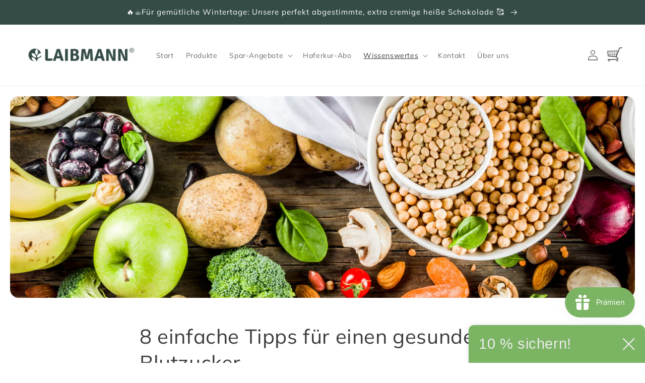

--- FILE ---
content_type: text/css
request_url: https://www.laibmann.de/cdn/shop/t/111/compiled_assets/styles.css?v=8087
body_size: 605
content:
#banner-wrapper div.banner-header__title{text-align:left!important}#banner-wrapper div.banner-footer a{color:#a4a4a4!important}#banner-wrapper div:nth-child(4){display:none!important}@media only screen and (max-width: 599px){body{font-size:2rem!important}}.my-accordion{background:#fff;color:#444;cursor:pointer;padding:20px;width:100%;text-align:left;border:none;outline:none;transition:.4s;line-height:2em;display:flex;min-height:115px;border-bottom:solid 1px lightgray;border-top:solid 3px white;font-size:inherit;font-family:inherit}.my-accordion.active,.my-accordion:hover{border-top:3px solid var(--gradient-base-accent-2)}.my-accordion.active{border-bottom:none}.my-panel{padding:0 18px;max-height:0;overflow:hidden;transition:max-height .2s ease-out;text-align:left}.my-panel p{padding:15px 10px}.my-accordion-wrapper{background:#fff}.my-faq-wrapper{box-shadow:2px 3px 5px #cec5bc,-2px 0 8px #cec5bc;display:-webkit-box;display:-webkit-flex;display:-ms-flexbox;display:flex;-webkit-flex-wrap:nowrap;-ms-flex-wrap:nowrap;flex-wrap:nowrap;-webkit-box-align:stretch;-webkit-align-items:stretch;-ms-flex-align:stretch;align-items:stretch;-webkit-box-orient:horizontal;-webkit-box-direction:normal;-webkit-box-pack:justify;-webkit-justify-content:space-between;-ms-flex-pack:justify;justify-content:space-between}.my-faq-wrapper .active svg{transform:rotate(45deg)}.my-faq-background{background-color:var(--gradient-base-background-2);padding-bottom:100px!important}.my-faq-background h2{text-align:center;padding:40px}span.my-chevron{display:inline-flex}.my-chevron svg{color:var(--gradient-base-accent-2);margin-right:10px;width:10px;vertical-align:top}@media only screen and (max-width: 749px){.my-faq-wrapper{-webkit-flex-direction:column;-ms-flex-direction:column;flex-direction:column}.my-accordion{align-items:center}}@media only screen and (min-width: 750px){.my-faq-wrapper{max-width:70%;margin:0 auto;-webkit-flex-direction:row;-ms-flex-direction:row;flex-direction:row}.my-accordion-wrapper{width:50%}.my-chevron svg{margin-top:8px!important}}.lp-hero .image-with-text__heading b{color:var(--gradient-base-accent-2)}.lp-hero img{border-radius:17px!important}.lp-hero .image-with-text__content{padding:1.5rem .5rem}@media screen and (min-width: 750px){.lp-hero .image-with-text__content{padding:1.5rem 7.5rem .5rem .5rem}}.hp-rich-text p{font-size:2.5rem;text-align:center}.hp-rich-text img{margin-top:20px;margin-bottom:40px;text-align:left}@media screen and (min-width: 750px){.hp-rich-text p{font-size:2rem}}.highlight-color b{color:#128c7e}.my-top-text-wrapper{border-radius:17px;padding:.5rem}.my-top-text-wrapper strong{color:var(--gradient-base-accent-2)}@media only screen and (min-width: 750px){.my-top-text-wrapper{box-shadow:#00000040 0 8px 12px;padding:50px;max-width:80%!important;margin:0 auto}.my-top-text-wrapper h2{text-align:center}}.my-top-text-section span{text-decoration:underline}.page-section.my-top-text-wrapper{padding:40px;margin-top:50px;margin-bottom:50px}.my-center-image-container .image-with-text__media--small.media{text-align:center}.my-center-image-container .image-with-text__content{padding-top:0}img.my-center-image{object-fit:contain!important}@media only screen and (max-width: 599px){img.my-center-image{display:inline;margin:0 auto;position:relative!important}}@media only screen and (min-width: 600px){img.my-center-image{right:0;left:auto!important}}.my-multicolumn .multicolumn-card__info{padding:0 .5rem!important}.my-multicolumn .multicolumn-card-spacing{margin:0 auto}.my-multicolumn img{border-radius:17px}.my-multicolumn .multicolumn-card{background:none!important;border-radius:7px}.my-multicolumn .slider-mobile-gutter{padding-top:20px}@media only screen and (min-width: 750px){.my-multicolumn .grid--3-col-tablet .grid__item{width:calc(33.33% - 8rem * 2 / 3)}.my-multicolumn .grid{gap:8rem}}.my-multicolumn .multicolumn-list__item{margin-bottom:5rem}@media only screen and (max-width: 749px){.my-multicolumn .quote{padding:0 1.5rem;text-align:center}}.my-round-image-container .image-with-text__media--small.media{text-align:center}@media only screen and (max-width: 749px){.my-round-image-container img.my-round-image{width:250px!important;height:250px!important;border-radius:50%!important;display:inline;margin:0 auto;position:relative!important}.my-round-image-container .image-with-text__media{padding-bottom:0!important}.my-round-image-container .image-with-text__content{padding-left:0;padding-right:0}}@media only screen and (min-width: 750px){img.my-round-image{width:300px!important;height:300px!important;border-radius:50%!important;right:0;left:auto!important;top:57px!important}}.my-small-image-container .my-small-image img{max-width:400px!important;max-height:300px!important;border-radius:17px}.my-small-image-container .image-with-text__grid--reverse img{right:0!important;left:auto!important}.my-small-image-container .image-with-text__content{justify-content:initial;padding:.5rem!important}.my-small-image-container .my-small-image.image-with-text__media{height:300px}@media only screen and (min-width: 749px){.my-small-image-container .my-small-image.image-with-text__media{padding-bottom:0!important}}.my-wide-image-container .image-with-text__content{justify-content:start}.my-wide-image-container .image-with-text__grid--reverse .image-with-text__content{padding-left:0;justify-content:start}.my-wide-image-container .image-with-text__grid .image-with-text__content{padding:3rem .5rem!important}.my-wide-image-container .my-wide-image img{max-width:400px!important;max-height:300px!important;object-fit:contain;border-radius:17px}.my-wide-image-container{background:var(--gradient-base-background-2);padding-top:40px;padding-top:10vh}.my-wide-image-container .image-with-text__grid{background:#fff0}@media only screen and (max-width: 749px){.my-wide-image-container .grid__item{padding:0 1.5rem!important}}@media only screen and (min-width: 750px){.my-wide-image-container .image-with-text__content{padding-top:0}.my-wide-image-container img{left:auto!important;right:50px}.my-wide-image-container .image-with-text__text.rte p{max-width:75%}}
/*# sourceMappingURL=/cdn/shop/t/111/compiled_assets/styles.css.map?v=8087 */


--- FILE ---
content_type: text/css
request_url: https://www.laibmann.de/cdn/shop/t/111/assets/flits_custom.css?v=133881370446091440291728059259
body_size: -520
content:
/*# sourceMappingURL=/cdn/shop/t/111/assets/flits_custom.css.map?v=133881370446091440291728059259 */


--- FILE ---
content_type: application/x-javascript
request_url: https://app.sealsubscriptions.com/shopify/public/status/shop/haferkur.myshopify.com.js?1769644884
body_size: -157
content:
var sealsubscriptions_settings_updated='1768428246';

--- FILE ---
content_type: application/x-javascript
request_url: https://app.sealsubscriptions.com/shopify/public/status/shop/haferkur.myshopify.com.js?1769644891
body_size: -371
content:
var sealsubscriptions_settings_updated='1768428246';

--- FILE ---
content_type: image/svg+xml
request_url: https://cdn.shopify.com/s/files/1/0577/4740/7053/files/Laibmann-Brand-icon.svg?v=1642019146
body_size: 31020
content:
<?xml version="1.0" encoding="UTF-8" standalone="no"?>
<svg
   xmlns:dc="http://purl.org/dc/elements/1.1/"
   xmlns:cc="http://creativecommons.org/ns#"
   xmlns:rdf="http://www.w3.org/1999/02/22-rdf-syntax-ns#"
   xmlns:svg="http://www.w3.org/2000/svg"
   xmlns="http://www.w3.org/2000/svg"
   xmlns:xlink="http://www.w3.org/1999/xlink"
   xmlns:sodipodi="http://sodipodi.sourceforge.net/DTD/sodipodi-0.dtd"
   xmlns:inkscape="http://www.inkscape.org/namespaces/inkscape"
   version="1.1"
   id="svg833"
   width="500"
   height="150"
   viewBox="0 0 500 150"
   sodipodi:docname="Laibmann-Brand-icon.png"
   inkscape:version="1.0.1 (3bc2e813f5, 2020-09-07)">
  <metadata
     id="metadata839">
    <rdf:RDF>
      <cc:Work
         rdf:about="">
        <dc:format>image/svg+xml</dc:format>
        <dc:type
           rdf:resource="http://purl.org/dc/dcmitype/StillImage" />
        <dc:title></dc:title>
      </cc:Work>
    </rdf:RDF>
  </metadata>
  <defs
     id="defs837" />
  <sodipodi:namedview
     pagecolor="#ffffff"
     bordercolor="#666666"
     borderopacity="1"
     objecttolerance="10"
     gridtolerance="10"
     guidetolerance="10"
     inkscape:pageopacity="0"
     inkscape:pageshadow="2"
     inkscape:window-width="1920"
     inkscape:window-height="1001"
     id="namedview835"
     showgrid="false"
     inkscape:zoom="1.33"
     inkscape:cx="250"
     inkscape:cy="105.07519"
     inkscape:window-x="-9"
     inkscape:window-y="-9"
     inkscape:window-maximized="1"
     inkscape:current-layer="g841" />
  <g
     inkscape:groupmode="layer"
     inkscape:label="Image"
     id="g841">
    <image
       width="500"
       height="150"
       preserveAspectRatio="none"
       style="image-rendering:optimizeQuality"
       xlink:href="[data-uri]
fGlUWHRYTUw6Y29tLmFkb2JlLnhtcAAAAAAAPD94cGFja2V0IGJlZ2luPSfvu78nIGlkPSdXNU0w
TXBDZWhpSHpyZVN6TlRjemtjOWQnPz4KPHg6eG1wbWV0YSB4bWxuczp4PSdhZG9iZTpuczptZXRh
Lyc+CjxyZGY6UkRGIHhtbG5zOnJkZj0naHR0cDovL3d3dy53My5vcmcvMTk5OS8wMi8yMi1yZGYt
c3ludGF4LW5zIyc+CgogPHJkZjpEZXNjcmlwdGlvbiByZGY6YWJvdXQ9JycKICB4bWxuczpBdHRy
aWI9J2h0dHA6Ly9ucy5hdHRyaWJ1dGlvbi5jb20vYWRzLzEuMC8nPgogIDxBdHRyaWI6QWRzPgog
ICA8cmRmOlNlcT4KICAgIDxyZGY6bGkgcmRmOnBhcnNlVHlwZT0nUmVzb3VyY2UnPgogICAgIDxB
dHRyaWI6Q3JlYXRlZD4yMDIyLTAxLTEyPC9BdHRyaWI6Q3JlYXRlZD4KICAgICA8QXR0cmliOkV4
dElkPjZkNmE1MmUzLWI5MDMtNGFlZi04M2NhLTEwOTRmN2QwYmEwMjwvQXR0cmliOkV4dElkPgog
ICAgIDxBdHRyaWI6RmJJZD41MjUyNjU5MTQxNzk1ODA8L0F0dHJpYjpGYklkPgogICAgIDxBdHRy
aWI6VG91Y2hUeXBlPjI8L0F0dHJpYjpUb3VjaFR5cGU+CiAgICA8L3JkZjpsaT4KICAgPC9yZGY6
U2VxPgogIDwvQXR0cmliOkFkcz4KIDwvcmRmOkRlc2NyaXB0aW9uPgoKIDxyZGY6RGVzY3JpcHRp
b24gcmRmOmFib3V0PScnCiAgeG1sbnM6ZGM9J2h0dHA6Ly9wdXJsLm9yZy9kYy9lbGVtZW50cy8x
LjEvJz4KICA8ZGM6dGl0bGU+CiAgIDxyZGY6QWx0PgogICAgPHJkZjpsaSB4bWw6bGFuZz0neC1k
ZWZhdWx0Jz5MYWlibWFubiAoMjAwMCB4IDYwMCBweCk8L3JkZjpsaT4KICAgPC9yZGY6QWx0Pgog
IDwvZGM6dGl0bGU+CiA8L3JkZjpEZXNjcmlwdGlvbj4KCiA8cmRmOkRlc2NyaXB0aW9uIHJkZjph
Ym91dD0nJwogIHhtbG5zOnBkZj0naHR0cDovL25zLmFkb2JlLmNvbS9wZGYvMS4zLyc+CiAgPHBk
ZjpBdXRob3I+U8O2cmVuIEJ1c2NobWFubjwvcGRmOkF1dGhvcj4KIDwvcmRmOkRlc2NyaXB0aW9u
PgoKIDxyZGY6RGVzY3JpcHRpb24gcmRmOmFib3V0PScnCiAgeG1sbnM6eG1wPSdodHRwOi8vbnMu
YWRvYmUuY29tL3hhcC8xLjAvJz4KICA8eG1wOkNyZWF0b3JUb29sPkNhbnZhPC94bXA6Q3JlYXRv
clRvb2w+CiA8L3JkZjpEZXNjcmlwdGlvbj4KPC9yZGY6UkRGPgo8L3g6eG1wbWV0YT4KPD94cGFj
a2V0IGVuZD0ncic/PsvbUUoAACAASURBVHic7L13nB3Hdef7/VV134nIAIOYg0RREikEUiQVLAZk
gLJlW3LQk2yvLNNJH4e15fAsr+23+57Dc3i7XqeP1lmyLe86yCtmSVQmRYIEqWBlkmImAZAIM3Pn
3q4674+qvnNnMDOYQSAU+ksMb+6uqq6uc+qcU6egoaGhoaGhoaGhoaGhoaGhoaGhoaGhoaGhoaGh
oaGhoaGhoaGhoaGhoaGhoaGhoaGhoaGhoaGhoaGhoaGhoaGhoaGhoaGhoaGhoaGhoaGhoaGhoaGh
oaGhoaGhoaGhoaGhoaGhoaGhoaGhoaGhoaGhoaGhoaGhoaGhoaGhoaGhoaGhoaGhoaGhoaGhoaGh
oaGhoaGhoaGhoaGhoaGhoaGhoaGhoaGhoaGhoaGhoaGhoaGhoaGhoaGhoaGhoaGhoaGhoaGhoaGh
oaGhoaGhoaGhoaGhoaGhoaGhoaGhoaGhoaGhoaGhoaGhoaGhoaGhoaGhoaGhoaGhoaGhoaGhoaGh
oaGhoaGhoaGhoaGhoaGhoaGhoaGhoaGhoaGhoaGhoaGhoaGhoaGhoaGhoaGhoeGkoZNdgIaGhoaG
hm9W1m7dSlkEShmTwWEgIYE5AQaAomEmsFZZUQVHtyrYffPNizpXI9AbGhoaGhpOABu2baYbIlU3
MjRUOEnEaFFKorxPoGNEnLwzi1QxRjfocRWEQ5PsvuOOBZ2vEegNDQ0NDQ3HkbXbN+ERGBgm55zM
kiAPMa5x0jrgbMGpBk+BHo7E+73c02aGJBeJJmQAwYzdN952xPOedIG+4foNdNqnEKIoy3FEgUBy
ToA0Txkt/TOLmGRWhYqRMEJ0kb3FXr5806eex5o0NDQ0NHyrs3brVrwPyYCOuRAsloUnRtsg8R+B
bwcN13PzhEA2ifHPBv/NSZ+oLOCQQ4piYUK9OIH1mpcrXreTBx7/BONPlQytDJSFOecGtfOV14d/
+cg/mabX9ggYj3/+Yc68+AI/6TqGiK1qJXbtHbxy4Df55EQbFmiyOJ68fPsWylyNiCTM0TOyCMws
KWAyM7N93YrlAwWFiXtuvPV5L++RePnOa2mFAQCCQtK0UlWUHwRW166uquVLaeDADIvpM+fhnvcf
ez037NhE5SqiiVb0gEhKLkAuW8+2JZQaHjCT5W6m+dv8sm2be8/rzunyIQ3hsKRK965t3Qho5n3b
96303DCE9TTXSql0DnbdfMviG2QONuzcCN0iGfpcSFfLIpKUW6hXRKsf8gvrtV5tIbTet3ct8Bqu
3XEtkYBhtGywbgNhYKnz1CfVVJ+hbizDDOTMLNKNEQQex+6bjzxzWQzrtm8k5hMXePJT5Qsk9Tq2
UuHrlxZBzuof5HuCXcfpXr7827digsnxCVpFa1q5ZKlYZlCbc3vXTOmFgMvffyt3X/JmOPtp7rlx
8X1rw7bNBGccmBxneTGMXO+ypTP1erYhs1D3n3tumv0aXbLj1Qx0lxFNBD9B4Ry9+9cBkdTcffdv
Gi4jMpmU7mbn091YTRr33bb4/rB2x0aqIuIQRccDpnRf9OoGQDpziBg4Oe6dpV6Fi+k6gAtG7HTx
hbfflvjZXI3HwN4NfBnjacRKsBdi2gn2vRLfa2Z/1O1WP1sWftKZc6Dop0aIOXneBfr6HVsoXvQ6
9u76n7x41Xq5wrn2c90wsLSIAJ/87Mcxs1MxeyniPNBKYIA0ftaXNQId4FmDh8349LlrL3qimuyG
dJbIcInf4P9zPNg5ZOteej5udAu7/vfxGxwXQpxykJCfhbm+WxalVoFieyJGX7J+26ZZO8vJpBUG
sHy/tpynU1VZcPdG9xlK2JTYMsuizzsFC/lGPE4Fe9NtlO/aiogw2CbYAJBEtSwLpdkIxoEfuYDh
u8YpPvLonIdfv20jsRuQGTZaQNswPzWo90bw2Vl4LS3ivFcszZsRweK6rZuhVaAQ0ZPPsGvXrgUf
biaxU9KdEO22Z8WpRrfbIY/HfdU4QhHN6NKhxaB2PXqLXXT6VazdvpHdN95+xN8WNtC7gb08k6GD
nzrvws4fjZGREdqTE+TBfSE/WxQlZTquwXhV0XJCc/bxGeXDKFcN0d07qdpcetHrXsUX3vfxYyrT
Fd++g/bBNr5wDLWGnXDWCW1zKIvqucvV08Sc484dm9A5T+TZ4+JYv20z4+3Aww9FLr54xJeDrdCZ
mLS+tpnj5HMzGEcwVchgwJduzbKL4uPPfi7dt0eoF2YQQYMFVqVZgh9wi6rTpZs30/JGNCg7Do/z
h8a7YXi4sLnOXdkEMo/UOuyzdds3EZM0V7QYO8TB4cHifZI2mdkTZvyfFuJ7i5YfC3FKKXZOxBh/
CrPvBv2G4McHy9aLJujsbEUmnZxAtmHHFna9f2459rwJ9LVbr6XV8gSLdD//z1q+pHRVpwrgQrst
N7DUNkQL1+95bs+ri6K4FFh1pGMm9Ung9Vx3svOImX3S4N0W4sdd4YKZsWxwuQ9feSYOlqW9atsW
Dily/wJ8EceDrhwDFvJUkBfKuISkiNSaXxd4DviqmT0FmB8cdTF0I8CG7ZuPm3Z/PCgp6VqFjy3M
tTEoZQxitgxpKTBM6lMOIyK6wDhmB8xsv2ACCHsmJ1nRGqDyx2cwtj95PZTjCHAaV7CBIYPlguVg
w6CSNEQHQRs4COwzs7HRv3+4q+iwS4fgzvlOYmAxO3loGebzFM0ZOMwKpBIowYp8ziL/ecAbeKXH
fP2tAk0C+83YJ2wMqEAVGDEa3jtvVWXOxcgly9lw+mZoR3bdfmQBOhtVB556uMWKU7sEC064IUkr
Ma1CLAGGqK9hUkC7BmPAQcP2yNj/m2v+eOKde3/GXnPWdzDiR3m8euKI5718+9X0j5CRiBktZCMG
a0DLwEZBA7m9AKswTQKHDPZj9gym8aqqOkdV+QWwbttGzNL8XIjP3PoV1m+5cAhsBLEcNEKaYBRZ
nwvAJNghw54z01g42G3TN1VdXi099oKZgcvKMUQwolnLpfKsAJZaKpefuvdswtBBYL+Mtsw6gYAz
EQ0u27qJexZo3Vi3bTPRDDl46UtLF6OFGCLAaRjnI5YCrb56B4w7EGMLqFx+VNx76CHMbBC0RLAS
GAVKwBkWQB3BuGEHZBwgahKj8kPLCO0DlGdfsPA2BVq+Z3DSuUtPsa8d2BP+/Y7fZ8P2nzsPdHY+
v8+F9MC+buh8tGDAmEV3GC4HmOhM0hoprJoM+Mq9G9hkZndE7PuceFLeEUKy2ZJtmhOdisGlQx0b
77zHQrwZ7/4GsX3IWv/8pj99/fY/+75/tKGlHosT89bnhAv0l1x9NQNDJdECY+MVg63Sm4UACtHi
SoX4luWnFG9GrAd6dlKmZuJzaUrZcqrSzJab2d8DB+X0r86Vz0SzPzOLf2vGk4YxGSrfDlVwcqzb
somgigdu/tAJrftIDNgTT5he+lLcvn1/Dnr1tKqk6a0BB0MMnwR+B/iAbw0ROuO4ELl887XcfesH
T2g5F8LLd15L29p4OQXaFi3+J+f0Q8AIMKIstEjDTm2LjEBALjhxCNhDjO9/0dCSn//27kr+yj/J
pVs28sAtRyecajR6iGhGwAa8rXyfxAbVgkkq6jgMTfWpCphQ4cY1Vv0s6L08imceC4obKJMBsLIf
VaH/BEwiBgSlhzJ3XJdN167PUKj6eS5H3cOV2ydKVEnR8I/GaF8C3Q98Iv3ZGIBF5+xpzAlTy7F2
22Z237Q4ZU8+sHS105LVYxZj/PlWMfBDwEolYVArIIf/LrVbJamLY9+v7v3pfYL/d4KJv2mHCSfL
Fup56MZhnOvIkvn3HGfujwrPRaA1SoKoBM0YInsRNFHQxbk28Eyn2/lcxN4K7FGfM+W4ECEk26aB
vXjD9hf+OXA2sEyixFIfZ2qoyn1KleS7gr3WCY8BPwd2J8iVrjxi+xyJqtulGExmoRjD9wJvLVxx
BvCC3H6FwFP7AyAKBSXB2kY8R7R7ie7/ALWdhC2wWBs2bGDXTbfyso3XsnzJgLpViMCm0K3eIekK
oVFjlim/008Af0TqV9Vsx46KQBvnKgVb8iuhmtjknTsLWC1UmqxWLuuqRVBw+ArPITwHrQp/F8Kz
75TQ5INftYVOhNbvuA6CJeN6MHussx+T3XDZjnf8qOQuRgxM9ayeU9FGyhWXAffm/tprxHUbr+PT
Y3t4UWuZr8ZjMOPtkr7TzO4Z705uGypabRPnSrxEqJM8TWliV3r/OWtXz5SuUCd299371P6d609d
9mGhbe/+sX/+xZHl/jdB/uD4wbB22xZ23zT7LH1x9olFsn7zNQyODCAJJ+eWLh2SYcEsrIiRXylb
rU87535fTuslIVSZWTCzaGaYmTMzb2ZF/x/p0SN5MyOa/ZCc+zEnvSOabQXOlfQ7vih3m4X/20I8
FSOcvXwF3sv5QgyULS7Zcu2JrD4yQ2vWwBNPeMFI9lRWkkyymB4lSUslbUG63Sz+fKy6qGg5F7oc
WL76hJZxobTCIDIjWrBgYRnwU5LOkbRa0pCklmQ+1wdJksmn9zUktEbSxcDP7Vfn/L8un0JIl52z
eNPfTCw7tWUqgVdLWiUxnM/tclmUnlthYlBiucQZJl1oPVPP7Di55DdP1+81kk6TdI6lx1WSLTVp
iaQRScOSBiUN5POXkgpJvleWqTZy+bNBScslvUzS64FfA251zv27GX8AdglpVmZm+FbRoltNsn7b
pkW31ciywsqWAK6XdLGkUy1dvyKXySy1VvqzXh8tZRqWdKakS4Efdh58S7GQP+J5gwnhnTOPw10H
2i7pgtz3B3Jb5HPb1PnTn8vfWSbpQkmv8+hsj3DMfd2OBjnhUPbk8l2CqySdIWlUaCC1k+XraKlP
We8aLpF0LuhVgh/InUrjtNmwYcMxlcs5BzFNrSW9XtLGfP2W5XMXU/3KlPtbvvdYIXQe8F2Fc693
TjjhByeH2bBlyxHPbS9YxQ/+zdsZHCxdpxstRn4SdGsuw5LcRfKYRpToKN0vS+r7Zs72NiFaRBsq
BT8q6TWSzpU0itlArsfUSCl5GS1Jw0inIF0A/LKZLohRJgUNuAWKtVaFGdx7023GuaNUk92/BP2J
pLWSBmTpfpAU018doeBG1dPZpwgTk7ywtTTJOFgt6VfNDMzeMuhbbZdk3Ebg/cBtwO358Q4nPUaM
/328mhw+Y2CQtacsM0NvMZgE/aoZZxmE0eFTNJ8adsIE+tot13HvrR+i9B6SUI4WzMzsTYUfuNdJ
/5ekF0g9IW6WHBNeWRXS4fQCdiQFM3PR7Le89JdOKsAGnLgrWHw9gKRTJf1SURb3BeyGMRlYjGb4
pSuH6UxE1m1Z/KC4UCwHbFgIZhAMMENJWVF6xGq6Sir/b2O2w6LF7sCof+GXd5+w8i0GF4fA5PMk
8zqSma/KyldGNo3+lykUrgMg07Y8fXV3PnjsZZvhwkszWiPOXhaZDDOjMgMZk5rTW1YfP13HZHbX
RFY2O0p1j+mYx0w+llWSdfNAchbwU6D7DN6FcSpGaFddb9ERI6xbhFCXYN+z4xyYGHekWR1mVs0o
e4oVqP/U10PTF0OerbwkdFjRbRuYtH7n/Mpx6SZxqU4Al6eAPOvYrOfW1Pmt7/xm0aivK8uPcNkW
zYbt1wFwz423hGXLVgDsIF37Kp1yekP0Hqc3YJVn7pu6IQx2QwgEwWnHpphbkiU57swO5NLMbL8Z
5ZvWqvX4ckPhCgpfhrafwMoFnFzGA3/3BRejxWh2KfDf8j3RTWdTbh0pn0z53gqy+cMcTL0gWjPY
l8bI1N5Is1dJ1JcjgnVIcuyteWxyXYtsWMi4Hh1459dv34w9OvbDgh+Q1LWePKK+6jKrJ9NmUN8D
0ysm70By+Rp9j5mtBv5Azv27dxog1bPKMuyfMfse4G3Aj4N9DvHjpfN/8ETo4DwtOR4C+x1kQ5K+
zwmSLjY3J0Sgr9+6CTPjom97JaEK3owQzdZ0OtX/dHJ/K+lckiCPZpZMtTlAUmB12O3M45oZlpTe
AFYY9rGzX3TGL97zwMN0u91wz8PPTjq5wjv/fjP7zdQn1JZ0upP+5ODBg+9HnA0W9u8d92UB0SLr
tm48Ec0wZXNNioj6XqvWV3qhH8l1UOWav3Oo8Oz6jfeFx08794SUbTGs3baNrj+IhOUxZWffx9P0
rRnq19RTcGbm8qCyw3uH9y4OFeJl137bMZVvRtRbr0/PXpYcFZwN4Sac1RdmruPXIfPJuqsc5+xI
M8eseB8zLpWYwkxFHkiipK4kL/FWpAcibI0QhgcH3Hi3y7PtNmsXIdQdBaUGSmB1760ZBWGuF7U7
IUWMrUa2PsVkmSo/t1t7w8aNCEfVrWI1NumAV+aP8hrVmaebozWnXCeSWJkvm15y9dULrv+8bePa
ILn12zfx7P5nXwpcnj/y6bwzG4XpD6l4tb/1gtK7qwrvkHDOHdmKMR+qA8iNntDQdIvPXFdQOcCv
yL9+bTd2X90NHUy4z5+57MgnrwJOTk4OwQ9mJacjqSQHJtZnYvq9pSPdW7U/Kj3H14p+ak9mrxK9
XuLMKNJXeUuwalm0EIKZ2m7yyG3aLXjqiQfD4MgSQG/L9ZKU5JHMpq54r4j1QHB4xfzIIEXpovcC
2JKl2d/HaDn0JsU/pEuoTyC9F7N3AX9sZptkPAX6vhhYZUEdi0aEv8tRjTtHW3D3/66Cn6c9j7tA
X7/lOmIMECNLlyzxYAGLV5be3yPpu5Rm1sHMitwF6Fkzpfkuv+VObRLejGgx/uwjX3yM9Zee7Z33
9uIXLKOKVWhPHqB96IlfAe4HBi3Nfivhtjv83THaZjMLw6NDTnl6tn7biRHqR6LXV9NCB5/v2Msm
uuGSDb/6OqZcricP57qkPEYWI3Ep0pZU4p6APiJKDV2Paq8J3XBmVQUD05rVK09Y2Y8HMwbT+s0T
cB56xql8XplZmaclXUmnSNyE2ZuxGJcOtvypI8Pzq+wzcBjOYotkYTlaUqyBuKKeFTmbeyixIQcy
qRBuuDgPuCh/JM1nj515nCQ7LJtxV9aXZPkpR4yfXdjxrUxCG4fS7LzArKqthUf6fVbswCzk/rED
JfFk3RMWx3dE+to4AAjd4CScxEUPH+CyIyqEnonuofDkoUcEvFL1m2bWN1d5/rF6zQ0VcIaX/x7n
HJLcMi1l3c753QmGdMpp5zJ+6MBZwCX5bW+WdH4WOrhlJKg6wUI3DAJXCHtGFh9wacoR+7QCDEYF
mNOIc65Q4Z4x+KrEiMQyCZ554AmsG78EPAysPdBm+LLtBfMtSDmuAn3d1uuwGMAi5fCQi2YhGm9y
3n9M6Gwlc4YDfBqrrGdbP9Kxk8XTyAoBZvyFL4q7feH9vTfeFhxisHTIeRtoLfGDoy8IMcZfzr/x
ZuYlupJOcc7dYtF+NAaLg4Mjspgiik/UTH0hWB6tMAVkXs7WSYZk7tq3ve2klQtALgLySZt2V2P2
AlIwiGyBa8+sXvmdIs1HcWxxTsjJ3f+Zfz9hZf9GpU+5tWwZ6FlwJP46ml0XsVDF6DFjwwL6bprT
CHktkxjMVtxFDlpSvQIbcYXD4SmCz/kJZiOmkCaX+o+uIpn7a6VgERIdEDErV7VCIucPXz60WNZu
24xZiyVLloeiLAB21u69xazxyndxrWNt70wcKmJnMkSlJU0nhd6UwXzuVt8ZjPOjEaWoIc0fiC4c
A36EU4bPHAadV2u2x9PdcTT0bAJmtb71tivf+Vt87RO3hokwQRHmD/rLk0icOB8x1IvPP9aaJb//
KoOv7d/3tYkqdKbi+MmtZzZmEjg/ZkZlVXwtcJVhj1QxfC0QOfWysyhHWl3gQYlRT1plOpv1uua4
CfRLtmzkuQPjdLpdisFhZ9Gimb1N0t9K8pYC3spsmcoukoVrQH3dpwBiiN3fC1VFVXXtimtfxfj4
GP6pfXjnid0qDI8OMDxc3gh8FMxJinm2E/Kk+I9jDO+oqq4NDg8rhEhnMnLp5pM1U8+K19SAdVp+
VKxmDRB9XtiwcSMWClyKBAK4PhXVYm0TW8hxJKX4l3ThAe3IBrd43rnnsHbbdSeyGs87ljWd7Fbq
Zr9g74/e8+QTzj8wZmhIaSSGvKa5mBLqeleItiRECyDF0F1AmaTkGHQrzSjTZPKo6pXGDePyjiZH
u5o0w3hZX/Kdflw3uSxyV7kiv53TCy0ckX2z6VcrlWeZB/buXVwlZmEsN/OBg8/S7XZfDFxZF1+L
kF31LIU0bl/cGhy53BUtJOficUu8sHh6t51RIRt28EP5mriKAV6+eZ77TyY5AxeHkY1QZ7JZ5Az2
RKCUGqqONr/szt/4hS1nX7UZ572/e925RwpGrM1ty/vHXh2rxSHf+kAY/tQX8XHada+tlN8ns3cp
hHebxZsk3az0q18pvasKyVOU9f2ZsjGlEaI+9qwcF4F+6bZrWVJ6zjn9VIaHR72FEC1Ub5b0Z2nQ
sABW9M/KF9sZsp+0VrluHRwa/dzg8IhiFaMNjfK5Oz7Grl276Iwf4gtrHmNibNK324Fo9q6++8hI
s/U6wvy3ooW3V1XXBocG/Gc/9GVGBh3rT+JMvY/RehB84otfPGmF0EDyAlQhxG4Io8CWPFy5Rfd7
m2Z2vzrEeEqwlIahPHlJC08I2VwelfycdaR77896z1PEtElRlpbQ2GFCvZdnw0gKbRc4t3Dup7z3
yDmnBflos5HabCVHuWR1mltMnF5QXOpwCOc+s+/Kw75/1VVXIRNVpwqHnjokUtR47a5ZlIQzqW+l
DyvyasDoi2MXlENJKtTR7dtJy/gqWFzgXVLARAqcSmb3bJmYuSbveSWXS4a5bBR5S4gsCdFCm5IV
AyNz/rYXD2oqp1bXP08FPwKW/Pd1vAmIH82tbRvufwhOX7OQwxynwSf5ggxnZowDL3CbNpbmp6xX
tT5qcJ7BFoPXAluFBg3eKPTXMrkYLYT9Y0zuOSjgdJOFQC9Idc4SHJc+VsSCbjQOTYz7SAwxxs2S
++vc0EEpct1y0P/RaT9pRp8nM/xbtzPJZLvtB257ln0Hxntfe+ADH2Xdsy8iWIwhRqLZLcB+ppJV
mCRnOfpB6L+GEL8rhhA2bL/Ip1xzjgu3XXiszbJocnvVM5lUXoFvHbtJ8WgpzCPhnXN4575NcBbJ
H7Rgc3tN3/gdgBVO2piDYlxrfPA4l/zkUgtzM7s7B2j+iZn9cf0nsz8zs/ea6QFLYcHepJj7ucyY
IdTzFDLdA9l0yg9ZiIMxxiBfcOnW2WfIABdu2wZTgrgOWji69dFphlbltXxXZj3BrVl9z2FfnVi9
HMPkCjG8Zuhs4CX5I7fo/jP9+yvlwHnZYvzws/HyHddQyihaA8H5AtKSvuwi7kVALbycvXgqALYf
ODCubicEJ8dlO06iW0/TfM5nO+yNPkUM+EcmnmX9nGXLOpyl5ff0pPrJR6geh9J4aeyMZi8zixGT
K5Y/f+OKYez6fJeVw4yD3Q86k9Kfj08+p9x7u7n1fhfnzlJZnmnwtny7vxIHVggZcoVoLRk8S/AS
jC90LI5XfSaq2Thmgb52a0p1VxmuGy10o53tnN7dL8zJmW0X66+bhQII0eKnYoxYjLG78xS+/NGP
TvvSc7YfF82GhoY0NDj0FFBnZgkp/LIn1EM22/1VFeJLqhBDCObMjCVxcRmHjgczBrjeC4vHnJfi
qNhw/fWEGJJHMPWU6y2ZXKLNCBSaYWKO/e9NkWwOtTIF7HDe47y3iaEx1m06ST7GE0OdpOYDkn7J
ST/mpB93cj/upB836QZ5fc/EJOvA1hu8XynOI6b2OVzY5Vk/eVA10Ply7lVODpCL88jHVeV4/8ta
oB/lPMv6TN/2iqzshbPibGb/OhrbIbkrSQl/Yl2fRZ223zoAK4cGPXe976a5U/sukC8MfggMdScn
CVX1QuCq/JHrvxBpLlE7RtLSpvT+jBs3jc712Lp2yZLBtUUpMHNoztxFJ5zs9JBln7PEj4ycNspZ
r7ooLC8GIR7BynPSveaz0xduUoEKiR/OweiKew+xdtuR19ofDwLGZReX/rmUzO2DAA7b7mT9EfyF
AJO8YoQYvaR3Af+I+GmL9mYLMeLVyuPu1tzqNw8URSyc8zaPODgmgX7xltdw8fAIgch9N90aLzz7
dArn/lzSajOrSGku61jEYxXmdW96quqEz1oAjBjG24d98XM3f4T9XQjdjg/dDmZ8IY1/SZbk9eGG
8MmnpJHC+7+dHGuXVTtEM3TfLQWXbr7mGIu8OOYa4E6Wq8rCBMFFQlWFquoOA1uzuWhaYHUW0NnE
jMvKUsyzyumDXZol1DtYbLTQXWFVNzon+aGvD63/+NALfxlGhokWKGfTk88WWFVdixj3ee93Gvy9
ISdS+pDZbGupjxjk9LBgV+WBYt57WWWvUDAV4X5UmmI2ldfnu2IiVoOTsTJzYuYSMj/ZyQph9p/X
UeBHS69ZWXlgvO3X79h4zDHWF0y+MisdArGdFLRXwQyrgEzJZ9tL3FIrp9NK0DdxqUhydAdypEt7
Mg3v1Gay2uf8irEnDmx65GOfB8nv+uyF8IY3nNzyHR1SWv6QVy3p+y2yxiIh4PX2h5+nPTyUkiRE
M6Lxd1lk/XyMtixK7ezw2muwXynVNxaCxwyL9hMY9wI3gFaZMRkqGwL9Ygo64z0WweL8Svgx9a5R
P8xjsctA6f2GHZt58JEn/qPgOlJH9rmVj97MPp26Ik87WQcizjke+OBHZv3y/oe+QoiWEuVjz/UZ
ieolCSTLmBVKy9rWDS8d+bXBJS3KVuFe/2PnUvq5I3e/FUhJx+W98xSufDVwLnV0e1+/6vcXm+nT
ZvbVWqjPkOf0FoSkfNOnGO4acw6TnA1+Mwn0nrMx5sdQhRC6VoWuhaAQolXY6CggFVUIROMnMHsK
yWcryFwKnvrkyAuVnL+xnOduHpssyb5cECt7AXGzKNr9M8/e877wufys/t3ZLXSxT2F77pQXTPli
r776aigcsdMOcZfPxgAAIABJREFUq5deCnBVTyHsq9qM88V8Nus/Z1+z1iFnK110paKOyZ/7sq3X
MRhHoXAhKx07s9KRrO19BZXJcla0tpl9tFZaD7dEHXaNtreGB3l6z8PBomfD5hNriZr1+k091l/L
Cet7S9hs7SVf4BWHnjuhZTsW5q8XKHnUK2FrJHuTU8Qput+/cCfrtp54658Miqob5Zxz3n0B+EPQ
6ZL+P4fRPtjFTDdRVWvodv+Mbhe8S3t7WHxm+JwVGxRtq8RBB3iv3xGcB/YXznGfczgzxfmk6VEL
9HOvvpqlxTAH2x1VVQzdbjhH0q/3BbzIjp8w72f8gQ/cEZ7Ze5D5okb3fPUhetddeiy/PZV0JPuA
k7syBUUIfr7brS6pqio8/NCXnD5+DWdeddWsx/9m58Jt23JiONW21etzOEecWnCbyI1cZ0/6E9C7
80fhMPPCzGh+2JHC32V2yLjoda96Pqr3PKLeo8yx+8bb2X3jbdxz020EOskJUfjKicI77QPek61J
Ya4gBevboRY4teU8S1sD897oPgiX0nKSlnxlw58dbkftn3n2njMluGbMQJ3QVUko4JafMto7zv7h
AcDkfMmeZ+89g7zWVzP859nnXHtxXJKa6d88DbrMjMGsbRz1GLM55Y5RrAIW43mgVyWzkpzUr8Tk
6J2UPmyPGW8HtesizVQ+clvV483lk2PjL1mz6izMkD94Yl1ovcUkychudVxO3zXtW8LG64LFiyMx
FubckE7eevkj0RdjNIflKi8xTPV6a3Wo7at2JwxMtimLE28Z2X3jbcQqgEUjREC/AvYlST9gxu+M
rhlGxG45sqyyVktWlk4hLxbyvph87KCztOdFx+DXkX7C4CEL9o4Y032vgQF2zbOHw1HXctVIi6cm
9lJ4r7IoKAv3TmDE8k1e26WO9vjzIF1wNsOj5bymtg3rv2PqRTL/w4xIjp5PUsjMKkTpnPu1csBT
thydy27jtJWjfCuynIpApBurMBm7g8A2AWa4mYkN0sBhRc6pvhvZvfnGc7MJpT6lD2CzVdVorKqo
aByXnam+Qdh904cIY5PsW7KU3sI1uDtLaze3ujrtk+GzXryCh5/cP6+L0wGu8Jb2je750JlFnve7
UJ4ybE+fgO99Jwvh+h58hRBOig9/8dmp76T/u2Ru9leQNvKpM2X1KYS1LVtdM3skP+/brH6K+lcS
LTlWaNEha9N5v30CskPAYBvYUO3O6F9+nsubVQx9/r77H74f7EvpUlicGZjXV78KKCRty35rx8iJ
FS51bvWck7VestsrkuUlbGZUglLSD2cVXfs1wNqTGLg3H1PdsjdhzG/kqzDlTgjAy/zo0Ov84AB4
5z838VVekQJDT2wZB9PWzQhvsv1grzOzJ4R+rmp3/w24KHTalt1O9eZjEagsxmjYiyzaP0j6Vcz2
mtn1OPZIKQOhjrDR4FH3LLVKWuWACxZiFatLQG9J7j1LpvbjH0BR3yCjl77w4mJ0eHTehSC7rv4X
agsj4pT89mGqsbLpHfA5U+F3dtrVlZ3JKhYDONPJWwN+MhHgkCvlaal4JXAB1DkRpptLrZdCzQ4F
4ucs2i5S3nZvzBY0ZPUpInCmFf7b5Atwzpfum2v52pHYfccdrNq3D6akdL2oes7OPV1PVufxL+7h
l3YMMvuEduo3NnSqBfMwJdA1x5rb2sf9Lxh/k+0BwfouvJkshT0L4MrupJXdrkVn4vLtV6cKJGW5
vnOvyKbyaf5zm0oZhbBHDX6vpyjMMoTUPcmMEtSrx5wVn4f1G69lxA/Sci4WyexQR7eTI8imWaGy
YATsvg3rzgW4My+ii3OE2vdHu+8Y8o5lpQ/dlrh0ywkUmrUFx9gPPEj2mdfXT2mABqxeevomi1pl
keAjOkvzb9F5EqlzFzxoZgemhHr2AU23RADc4AuHL318UXku3dk3fDuu7LrpttqqGZRMnJ8HXmPY
XYidSJ+PFv4e9GbgSsxeCHYF8P0xxvdI7gvAG83sXoNXy+szcvJy6b4JY4fHjPVzVAJ97auvpNup
SLsdCUk3MLVuU/n2PFEO0VNjbA8YFdGqOfOAv3z3Vbl0DllPoPebKmvUJ2DSojWvnyx8SeFKusG4
fPuJ1+y+rnjDG6jI0W31QJfMiqHW5OuvZrW/VpR2D4+MPLf/0MFHgM/k9+JhVvfetCr5l5XW/SLg
eOxM9Q2H7/U/yJumzEeygNfhhvZMu+v4k094zbP7a+rcBx6FMOFFSpu6gBu0ArszZ4abJmLzIFof
4nzX4kLnAZkqDQOpUzz0pT1hdMkwwCtzoZ36OkQ2q9f7ld4reKSu5nxNQNr3+5hyBuu0ZWBoMkTr
RjsH9Jr8kZ/NFcFUDoW78pjx8ewecTODP9MJpik9V43HcMFz3YDguOwyODfZaYD2AX/VZ6aeikuY
Wi1RgU7F2fcnC4LcVzTK+h3TI8Onh02cNOo2vg+4KT+PPY+Lek6S+jptCd14WdUJhuS+/OCh56WQ
snriTQC8YV959tEnrsJ4OymN6/eA/TXwSaQvSroTeDfo+xBfA/3iRDtchfF5TF5OQWXKkLD7jjvm
PfdRCXStOR0fKnWrKlZVtVrou2szKsxtap8Z1DAf9He+fNr8eErhWi93eDDnhkcON4m/+LrrcOUo
zhPTIKM1uXzTBqX6PPnYVvuVhL6rit3zq1jFglKK31qzxisPPYcwOlUI3cluC9ieZ1du5kwk+1fr
4LdPTk5MsHzpMoCP5IaNs7mCc7xkTj7H1uO5M9U3Euu3b+XyMx6nF6kAL8wfzSqd8z1h2e0M8JlA
JBB8nJg7W5yRXHsWVVraAx078gg9YJFP5rJ46Le2qA5OC4hS4so8G3dycNnOzWDonPNXceDZsVOB
S/MxXb/FxjSt/9yJ2Et9l85dulq+9GboZ61de4SqHE7r4T3kPUeQ2IpsBKjQdFdEX3kdcBDjzlyK
jwDjh7dNLtTUywoYlGlrNlgcl10G56YXObjSsA8j9mL4FDiUyyYlg2T9VfjhEJ5wwQ6EoRDwMcw4
npG8Jb3h8kRWYB4M0HKDf7I6RqvPX6Veohmq7FX/EefBeXTBWUvZ8Dyk373nxlvpa58g5IZWrTDB
H1ZV9yIztgLvBH7b0B+Y8dvArxu2M1ThxZj9VlGqI/XcB4TxwK4bjxytf3QCfXg5OO9dUeC8/3bg
VPLsfC63eW0GqbXFrA32g9K+s4H63pj6V7dOBeCc1jsnnJNbuXz0sBndyGDav3p8sopj7WoIqO1b
tYkpX//avKag9GdAJTEo9EZ54bzcxIH9R9NM37AUShscFN7hWsWVwIuo7+QZM5ccNe3zHjefSMlG
IkzNXmZd3Fpb//Jxj+vOVN8IXLLj1WzYvpVu8Nz5tTPAKZLqvbNWPmfzDvfpU1nL1O05sUucz+su
LFsCrSXS1qNzeZ/75KnzQ+4R0JfzR9MD7w0hi3nD61dgLllxYyftyeZwcsJ5vQJYymzrz9OJfB7/
PoXlhTl18OTs1BahnkD/2n0fnvPLs3Hpda+lvWSIllMsk+tuZx1MRh6deu0x3Qp1f3Hq0GPtfYd4
44+8/WHggV6ZZjFFQS/4Fo7zLoNHwmApZo9j3DSlfPXFBeS0qdm0c6nzp+10WgI4f+C0q7l0c05U
lLWQtDlqz6B/EugV/kyL9gGm3AlTjo3adjRlGXljDPHMGCy4Imps9jwzxz1Kcdf7bwOLmBkxxtga
aIHwzvlJxC0S/1nSL0j2M+lRvyZ4v5wmEN47h5miRYghcu8tty3ovEfnQ9/7KGWrCEXhEdrer7DN
NhsD6A1SyQ/lLO0xO25pT9+YX3tLu7C5LPRjnqerf5gx2Oxcgfet8PTefVRrps/oVj+5GidzA14M
FNoAnF//WFMm9igsKDlivJkVuVzJ9Se9dnRwhNNWrA7Fsm+t5WsT6glbBNfnt9NOTTP8inlm5QwO
RLgz1ooS9gngILmPzYwC7gXKf53tTHX8yRLYTM5HXbZ9ky7bvkktGxIEtXzXO7nSokUL4TuAa0gD
zLSkJukQVs+nQp5df9y3irvK0RGwGDVP/EHyNDoMv8Kgle6mOZRvenebkSb9d+V3e35YyBbO2spi
XNVuV64KMWCO0K3Q1KqvK/PxZvjPayOBOdAh6+oe0PyiItvS8tdW1KswpAVsA9rH6JKlOJK5vRPt
DFIKTgCvWSLWp/znfDw8PcHQqiUD//iuPwSos1rFOfIGJPdA4vncZbDW2ZaA1WZ3Wd9sNm1t2ttY
A+AGySPn4siTH6YsbepIaVoVsy3/JE3Qez3zlKUjfi/w3jxpiFNTQEhLpRFp7/FlknuL0tI8N9Qx
Lj98d7kTsuxg1023ce9Nt4Ecz65aTZciOAkMDxSggpSXokivSRtgeRf8oEcO7r3pFu69cWHCHI4i
h+3abVuIRLXbHYuwquXcxuwbS3sGz21uFyiSBvgHQ4w3AA8KDUpx1MydJvES4DLSPsRn5uNFktnW
G/g8eGzsdjpnIj0qpIFirNe91m3dyJfi46x2aVFzZfH7c4ECaXMLy1aAwsBh1gbuNbNPGXY/kYeQ
e84Ux/Z09ri9HUX/LRSoddn2zVissFiFWIWiGBjawVRU+rRrmweI2hx731DhnwTRKUuw+DiTk/eS
Bsook58pP7IFsI4w3t6ZOPSLRVFW8gXrtm/ivkV05K8/egpowAyrupW87/usRyDtIPhKSe9K/dt6
jVvLtz4Ll/UGZuy/hG5F6Fb+sT0Phifv/jJzMuV1XwnkXMJzTrV6FrE89n/KjLfkyOjej/LTelJw
0eCgO4vkI5RTYeVgGUInEEJ4RVbeZvjPTUnIy4Pd71oaj9bbZnJWsSGrd3sDgxX55PayrdfxmZs/
MHf9Z/D0Y4+z/JRVThDMbKtgiaWdAJ31a61T1Bfv47XfML/+qJn9vFLugN716TWkTd9l0BxbnPQ/
AHf/Z/79RKaNSxMYubNafvBfOmHiQeA8kiUh5SLNJkrLWcwMtplV6zDuk+SCdWKuRH3IeOJCo45M
n0Vp8NBYd6k5/zfALyiN5T1NUz1fel5JY/ZD1om/h2g7Lzr+MAtgnDrF8ee+vmVmL7z6aibbMeBg
1YiDYgCqNhMTBtHwLcdn7zj6cW/Rksos4lMknHnspYjeOqO5zO31T5XSWjrD/qv37rZuN+C9wMA7
YeJfWgMt2mPtU+S0EXgbcHVSJFWZmUdUwJDz7gfk+C8g3102VF2yZRNx7CD33Xw767ZuUqcKAXS6
93pjFkgeCEqbsxQYj5v4c7Pw3oefe/izF6y8IBpZBbU8lY85Fccx5or+RiIZQ5yTb0XvucLgYlFH
tx82WNUzFw98bDL53bzaQRKVwUcMe61QNJmbGSjZN+M08s5UwCcBF05WvtvjRr2JiC2x0B6Sb62E
vgxpJgesQLzIiDsEPyhRJ5RxYspO2y/EJXXMrAX8FU43ITmbrML5p7+EJ5lHoEM9XK0kCafZ51jT
Z5kT2YVyJ0mxLkgy3XIQuPLdEoFBg3Ukge5khM7YJBhL8ar959P6kCUVI+byfDL3vopsoZi9VXsm
oORDT/emtfzCjY3rt2/KriLlXAh2fe6FU6uYp5qj33/+HNiduSGrOm5E0rPACksBoIcrvWl6m9eK
sQP0PwTxvHPP4exzzmT3TQtXRBZBPb1e3QkTAH+H2S8jRfVS9/Yt9U/7vhcYPyLpxwBZLNiwdQum
nrwLzNVvngfqHaYRDu/P8PDZaHwI7JpsPfJTzW+14hmAC9Vy32niPYBfNtYO09NM18mfTjxf6gtq
+9oJOP6iTe7d9iROcsl0oGvy5e3C3Ob22Q5jZhTetQBljdGJOpMJTyPec6bGr4lm323wJZIpvree
UuKt1WRnSWeyW9le05rSGFi2nCu/89txzjnvHc7xk8AqkumlFuZmZr8fu931cnon6NPDrZGI0vmT
uR+HoQk3waQ6swawfrMSQ1XHNgDs7PnemG596dOIa6XwY7VpLirGaBGTfSQPvEWyr840u+vrcmeq
40Q9DfhBucGnwX0B/JfTn/sy0peQ7gX+CfTW3DeTMLdk0KqDNjUlCGthfk/X7EctGFal/eoOTRyY
syA5WU997ebN4z4jO13bZMQQvkAS1Pl3hw1+tTvm5XldiRAOJ/C6GKi3vNI0gZekp0+2Ut2ZFrAx
wTzh+vUi0zy4r4weYiFzi1C6k7pkiiFaDOF04OqsfB0W3Z4n67VEu8f74plWq4VBHGaIFuUejE/l
fj7NJdFXz36z+/O1y2Bdj2EAM/7GoC0osjBP9UtGd2pLGfA90cLp0UIoJC1ZeRq1W8NEPKk+9Clf
kMdYkvcu+PNecVJ+H4M8tkwpwQA3ODxeZRgbaeFaqo8IJzPB/nFm0eNmOdjCOxddCpw6u/aNM/Nm
nZ3s4+BsJ4dzLnSqSbv8ptvjQ8+Nx25VhYmDY7UG7zuDw0j6X52qfXk0e0/WwERSIM5zZfkjAy1P
4eXHY1IoOu0JF4khhOoiST9dTwaQCjN7NMS4uSiLn43wlKWbzK0aWkWnG+K+Q+Nh180fivfedGv8
0u7P2lfedzdf/LdPcv+NH5yzQt9MrN++Gec8YbIK1VjXkQVszhE0feZB7QNFwB7D7kp3ekplHA2C
2d3AU72vzzLWSV+fO1MdK3lGbZJKk0ZNGun/kzQsqaW0bWqVv+tyWjbqmFHLSdry8xZwZyBu8bK2
0rpM86XjgdvumLMsq585s/9lncd9VoHeM/OncXFCBq2ydQi4K38laroffSrFqbHWy1OqDEyNLetI
13/aIuBUX8uWChsT4a6sD44zv09T2YCGwUqdNQyPHFrEXALG9g2S43SQc5uBZdRKxIzValNbPwDw
0RAinU63CKqYoF10qciWqDpcfBY/eu+t52eXwXy35WC2YYBC+jzwb1nAhWm+dOv9qgJWCPeWXBc3
sf+ZbKMUHhdTA50sid7DGwyZQYj8K6YHc2DllI8K6vzUKWgOvs0svDrGLhjuiwemref+BrcGTrFo
ge4Qp521LA6NtiD7uaktS0dganat8wpXUPoytooWfwrs+cTHuP+WD4DzdJYN2+/e+FB4bEJgFJ5i
f9lybzKz/8fS0jiXgxx+oVPF07tVrCYjzqrAktFhGx4cxPviD5CGgUkzK6PFz3VjeLVz7nbAO+/0
5C+9OAwuWxJddBQBvvLhj0LscsHWV3Da2rO5cNsruHDrK9Ljtlcstqm+8UgJNZxrefxwcTk5VScz
lhqlr1r/zOUu7/VsUTiBM4covVfp/H7gE/k7UbP4LuzrdGeqY6XPTG6a5a8PWdpeuJejs/YV5mNY
Hnz3Ab/b7cSrZdqnZLKPAN7mn+VVk8DhM/RZB7GpSRAAEwaE1C/qwLhkKu+rJ33Cu9OdHJys2uaQ
ORyIl2elcGqBFNRLi2J+59Pd+OxjwnCaf4Ze/7xXl68eKHTawIJdu+t2bmFk+QROLmY70PW98tUT
1ml1M7KPH+Aj1EprMkPHXJg78k8K1OvT/cVVnTo3a64ndpfBXpyBwDQi5WsIf5q/4epS5UeR+l+d
vfE/hInuQLcTQid0U4WiYdEiZt2s8J0ss2WagcOIHBSOg8L+Ml+nWN8uUBtGgKn+dIOckBMXDLZq
gyKWkmDlw35js2iBLsFXvvQUTz/zXAGcUb99pOubO0p9vpftfe5AceDQmGHi5duu631v9y238Zl/
+Fd+ZvMLGBwocd5Vzjt317/eQlGUv2xmf5B9tpPAmsK73xoYGKDVGnC+cK1Dh8ZtYqL9dtLOYB1g
wLAHQ1VtKaSHBcXnP/tgGGtP2upf+zQTTz7Lfbfezq7bb++VYVVcxYqwkhVhFcOsYklcxZB9a6yN
ngpMZmeeqFVpmDtsSU7/ov6PxChCha8Y59mJCcyiz6r/h3tBCbP4Lvrij77+dqY6Bur2qjXYmX/T
SPWeK6A0xS/Au5cX8efK0k06nJfLQcpA5eafYBxa8zR5Aw4gpUu1XmKR2YufHycgD4yWTOKq3Sd9
pk3lOajQGa7056twyLn4wO47wVibNQTXb87OuksdOf7JslhtyZVpE9R5/o8spVdWXmXl1IukOxJF
NwBStGDRwimIa+ryoZnm9t6MW8ATkbirtkI585gRLRohxPuoXRJWZyCdzny7DLrjPEnvz0EPNpK9
moXF1geAT5JWJsS+OLI6Gr/2Ob/IDQ58R1kW+HrZqSIoRGD+VGUnnrpuo1haGR+NvzDjgJTcCbWV
Jd9o9PnWvzNGOz9Gi65MKbNyjFT768TycMwsfsSUKH3JQDnQoi8n9JHM7fX9n19eNDoy+PKBVoHA
jXcPT8m3+9YPMzE5kfqRXFy3bZPu/fKNtMqBnzGz95nZgKSOpDd3u523hFBVhnVitFdL+t1cnJaZ
TViMb3DePyq5otVqVa+6/CW0Bls8cNsHD8u8s37zRqJFokUURNqyLufa/yZm3dbN4ETbOmEvYwJ2
5rnaYZtk5CkjoCLHbqWZiywaXb76oY8Ss9nd4EOWInwL6wXVTmea2Ra2F4Mt9j776POyM9XXM6ld
6tglvf25yj1ksh9QGnSNpPkgMy7bsXnO4wyoSOvcU/tOpX2dJVd6/Vl+HANQawBi/DTweH5/mqs9
W3eDYQXGOgzG47hdvHbDauDi/DU3S/K17Fe2u4iGHx+DyCRZiZxnFliffKlFhhWVl7Yemcsf+Qyk
VfIIbSJlm0tSfsbpbGqZLYiPO9zBJCQcu9//AXDgvXOl9xPAh6f86IeXZb5dBkNrISVfOFZ7lBOj
6ZU5uQ4Gf9zLDGu9SWqtYPV8zpLd4J3HFz6lW42C6CJTs9mTRX2RRgDkaDnHI8A/5PdDskz01St1
pgoYFvwHl0xgrjc/l3WmAuNOluHh+LB4k3t2PBeYU4psXdCdpCl1txI4J7bk5DAaapWs3XjNYb/5
zE0f5O4bb04DhsNeds51bmJyjKrqvA3sCaAlCefcf48x/irGTzun90oqga6lGIl3yPtdcr4oh0cq
vOehPfv4zC2z+8UPuQ4ddeiqw4QfX15pstV1HaKbXGxTfUOR95d3LVqssJENQJ16y80SzAa9cYMH
u3Fyd4gVZjE6hrhk80YEkRCJneqzwOfzWWbdEXSG2fby7kT7JSuXvwAzO+E7U309k/3MOZUyUegc
ob802btjoJXWBVta5x/nHoicS9OxmC5ZL+3rbPFbmfqDcQAmO4VzxRhw99zBX71I4Zcj0aKFw19K
8k9nbX4qar8uGimS/i4BYXApMgUWPgssvVjR81EcgbU7N3HnuZfg5CxbK+rc7b2tyWb8ZKpRzT6c
n/n9oyk+uWQJ0awOlb/DenWcZYpeJ8rp22WwTkytcY7rLoMzmmNIKd6p6mB0Ff8X8FXySof6OuYg
iH6f8zVVDK+sQui/NyPJMnqSSL02PWqYJLjJXf9PszJSmE2Z25M2jFK+BAG8JVpcGrEwFdJlk3yT
+NEXLdCt99+04JSFouQbFUhveubQAXdg7FBwEYqhFrzhDbP+qD3eBYQviuh9WRTl4NPReEceFypJ
o0pbt/4+cDopaK7E+Nipq1f+4YUvPJ/Y6VRPve+fae9/jn+//Y5Zz7N28zWoU+F94bwvKF35XS35
U0rnaX0Dm38XhEth/ll73ZnfreBw68sMc+nthQbaXqVziN03fohP33o7huG890WrDMCHstk9zDbp
6jt+2pmKemcqnfCdqU4UUwFHFs0sYBZme8x/NfVPp8KUUlAWydduQVIl9P3O6YMGI/9/e28eZ1d1
H3h+f+fc9169WrSUEDIYMDYGG5vFqLAxXjBmkUACJ5nEniR2Eo+dpDtbdzLp8WQmSfdMx5980skk
3Z+eycRLxhk7PW0nxCRpQEIbCBPMpg2wwSBss8kIhJZSbW+55/zmj3Pufa+qXpVKSEKInC+fx1O9
d9+9555z7ll+q1ctXbwunxF/uywLoJM/VKEaDMnCZ9Lb3bq8MsQduqLWB6HAg72Mv6IkoQjje+n+
55+PwsxyUThNJx6buxhAn2i58WdH2y9HnS9OYPKIG4VwQAUxw3E8OeKcXnEWVCR3zudOTwMKXZ+Z
ad3etejICOPJ5liT7oKdYZzKtUFYyCigW0EbgCVo5HtJoop4DgCrfDsfdHnujXIiswzWVBVRtIbJ
amonEb4Sv/PRRiN0PAolTvA6EeGXJQqmvVNc23VP6CdhK9tt4aHVWARvrBExdjtlfHd1otJpAy0F
8TlwtmA+YUMWEhsftH++E3p0X8CHh/So0vLM0NO8a9nAoo8PDgxhjLHqPCsP7+/5u8e3boWmx2QZ
ed7OT19yOmcMn/5fCFGaMlXNJYZvJTRMpqqo099/6ZWDfP/JH1hTyVj60WvYufmentd411UfZPGb
zqRu+8S3nXcttwjhs2KkGQzwjuZOTy0uX3Mdxnomxsfdw7dvAFgbBx+ZNZl3HuSi72yKD5io1svj
6q7aWfrBPbHh54zpKnRZu0vMTFU1Jz4z1QmiNIgL1tRWRayIWOJ78Xd8iYh4Ykaz8rfBwqDwGUZU
rIZYDC3gg0b4+/63vg1tNzyAm5BOuM6Z5cnOQZtTGSw8oYnCRBRKegBVeSB+Na0d44RQ9JNLlp11
9qLYbS4p9PXdi4dpomx4oFod0kXVFdZpjvO5U5g64kYhuE8ZUR0WVebWHnSRDxAEeoIxXAucRhS3
z1QHxH5fDPI7zzjjHd9rNhqA6I/eGcYQlSaK6Gje4Pzaih8Cu+LxvtdiqUvt2CPL4PFeuBY1KDUy
j9a8qqrzqqjjq6o6GnazHcNwiUO0agzgBT/pvX+LV+9qdZGXDtmjkZ6cKGJDaRm+U503GmJgfKFU
HdCxdy/sPOio9X5x2dIl2EqWI4qKbyC4N4AK/egndK/QyqHRogUcKD7vpRudicaRqaOn4fcON8aq
U40J55yT3LW4dNVHev52x+bNNMbHaddqvHzoJbv34D6igVwxeBoN4kdPmBzW1avVrfVaTaZaLYex
7JhDzH5RY1kIAAAgAElEQVTJqlUMLB5kavQgtlqxtpqRVe2visi7WmMTo76d80ZWoov3gJj6wCAj
a1e/B1gZv5pl3d417hngoGqYrAGvpsnImlWMrFlFI8shhMME1fuAwxRhYHv0Fe2VmarlEPQEZ6Y6
Maiqj/3yWVVdL6qbVXUTqptUdZOE97tU9RFVHVVVKypWghSjtJCHcnIRpYwWVxWRFnB949lnPi+V
OmKM7V9mqVV7SUAIER4qZBICoMwUy876CeAFxuOezasHPDuBV+i4xpflK+TMAitAz5NgeX9ZcT6d
PmN2i3EfDDk/VHLjmaLp6WwUeo4pcaoqjAKH47uMXDV3bPSRm64jr45jEY2rkZuL84QqmrHDD2L4
Qjy+ae+Lu+nr688UENfHyJpVSMh3wpKsP3u6tQ/gnmg46OeyFYmlL7IMro26fCZpHucsg2Vgo6o4
i21XUFStMTaz5gXgbwoVQEjzU4iHCs2D5iCDYuTnRAzOGfOWczOA1yZl2RGRWiGYUXGunY0xUX/5
duDRuCCZphYqjBIJ88MV+w4e/GjezjV3LdT7cUKSoVNdhf4qrNzxvHX521i+eEkO7Ikf99SNzvpt
tDkkrPBz4KJFtYHfH+gbIMuqdty12TM5ykU39N6RPbb5HioYVJ1rtBtM0ryNkKbT0kn8YILNln5h
Mm8x2WwYUUs+NtHznJfeeC2Z8Xin5O22Ve9z187fLiL/Hnix6Y3PvSDHfQX9+iGEuiyEa9wUjK00
j59O36FLKWEBuE+seXnoLafhvdOc0KjFq+W9HjzkyKrmRZBt8TezomkBc2SmEgQ5wZmpThhFHd0q
1qzJtr9wvQzVVulgdZUM1VbpUHVVrVa7Vphc6T3no/oJRb+tYAsxqBT7pUi30ZKqVmI1/o6qXqxe
XWOqbQZsY5bqSr2KelBHn8LiQuR+hPLndAZv7es3VGpyCNheauC72jFO5kWM+Xc3ssk+hHfEL0yx
EuyS8FigpSEyIICvMcpA39v9kUTu8TsfpQfD8V30hXkEhs5gQ7YL71WXAtdF9ysjPczSoz48ixKm
jV4VteIcoWG7+7mxEr3CSvc1O1fpZ2cZbPe1XftEZhmsWdvHgzvvQETw3qvzHpQvRvVJWKTEuU+i
r5t2YvT/fNu5voPjky7G9S/7xIko7Hx093+QalHHebtOJR+yA1One5AvdcrXteiMC5W40EbgF0WE
xrhD1LY5wiLyVOHodegKe8eeM1PtcYAXyo/nsbCZ/vsigE9MVSrye875m73XfLi+JDutMghOuGz1
akaum71iNWOHaU846tW6HTD1tqoWafTic40Bnh53+aapPMehrtpX4dF77p11rktWXUd/NQtGQ+qt
c841281aVsn+WpAK8NSKFUvyZcOLFuzneqrxnrXXAhl2t3cybJCOu1rvmLeKFuYzCutFlbHv76uq
qvUw7YVihxZlVZcD6OY4gGiv3UvxlHYe2Nc2M9XxpxR5Ct6TX3GO1VoGy/phWT+6rI9v33YbSsUL
7FORW+q28kFU/wyCW1Gvh6ojjg86QQn5Df53YwVrhNFmnSvGD80uiwhqpCuO+xwdumhckVxhPD5U
2mxqloclyoNdNhTd7ShoGev7gmpeuRilFkXjpUFcZ14H4CnvGz/wmgOqdtHZGPsKCpPzbZZiEQvf
i6VxHIH+ucfiiq9AkW1R5BqBFRqkEHO53BZriqen2vmDfUsEnWoaD9ZN6+dqG1O5rVtBvb8f9KW4
IO590ulZBt9WsfbKzFpE5PhmGSy7H7UnKrdx8Xs+BKJ4EW8MYqzuANbFg1zw2ip26eW9O+D8zJqb
Fw/WUacQ7SpOBqG/lT2jVszZVtqg4tUL6vXroC+CZMUoBlCoruioi37Me/fWwaE6JoQffp1IHo6N
o4472MoVY7wBvCrPghYTtBbi7/l+L0LpBEtYLRljzddzn98omHuHBgZtnufeDlVVW0sYWXMDU888
x+OPPw7Arq3/xIc+eB4T/m1FHOZviMj/SjCmakfR+/rF1UoDwfq2umC80uGiG6/F5Ia82eZg3qK/
r5Y55/MXXnrJnHvmm/9WRN6vgCqPNpstWrSytstn+9a9AXDqsGKMOx/PgfxikMtjA5oYJatXe2YA
IvySqv60ZFK3ZNms4SjE1/aKjgHL4jBh5xqpi4Ve/PPDru3OUuEFAVl+2vAptnLuMuARAeeFlyfC
ZIRiVBhZtaqc7wTsK43RfLA2+Nvq/TkgPyVorsE1cNpuOOzcgwQ1zm4fy51eLPCYMRgzw8BHO/Hy
h4HK9PLNLLYWM6bDM9aRzZcTVBExLuv+eWy7ItHOBcAH4sRb5lIPZVERJdew8L4/s3WHYLxTz1RL
4uw6/y4wLCmL+i1D2cpZS4O8bgYXfexa8rxFYQOl6m+OVeIVsXP08eKzxfVKtqE5qn1SrVSqszZB
AlVhyvmmGNMA+mb8fvrRggQTNXWIZKiuReRuhOObZbDT/bLT9n9YfMWqZsKyN+/n4J5hg4pT9Auo
rJFisosVEfqaFlIiUP2steYWHyb0cuLTGf3yRFPs0OONZdGIEjWOtsu1WqlZkAOq+tegn5OYHVBF
w4JSykQ5ucAAxnxKlD/wxntBTprk4Xhy1BN6tb+OtptFFp6tMdlShQWK3aHYt4QBgBBjfSAzdoPz
+ilFb/XOIVMtqy3xTd/QPdrP+3/sRvbuPcAzDz7IxLILoNXWvNWm5f3uwf76M8DbCTHYEdigcUir
1/u47x9C9pqLr7+O01cIzz4xRd9wRl9/xdSrfUy1G7kXXXbumWd+XYTrgTaqFVEeCcMvmlUrR1tV
pwQWSxEYBFhLRx3Sc6ALD7/E4BnynmlHFJPBrH/TmRXmGQNUT1pmqhNIvNc4Fm2/c8O0by9b/VGw
VQXN+yv91nnnEP5HA6tBhigG1ZlokeuDXCAzwicFfgeQxoxI+F2B3ZYyX2KWeOZY6Ek1vhWubBS0
0CdvQ2QUWBykx53EMXQmu9XAB+K9G7r7UbBWMnF98JAGUY9RwXvvi4XHWOc2e3SY6QlalsYVS2cp
OIP+VkZuPKq5BxYbzKrY0UzHTnc6XUaNy+mkVi0K1S3JmFVzR5roonTltcoyaCoZYmIgotHnl6E4
NznRpD02efuSM5c9AlwKOCkWiEDMsVDU6PV5riNG2E7hyhjG+5Mpt+x0chVsn0Xz6Lyp/CXwr0To
Q9EYAwApHkKip5XqzzmX/4dBP9icrDYm/lkaxYkP+ci8epz67xKMnYBSYnMkujNHaXwMHVC3Rr4p
zv8xkg+BOu/QgVrVnnfusGk0clm6dIiLV19L4/AovtWiVu+zQwP9uare1jWgTDh1O506PN7vnWhy
0XVXc9mqoCs/sE9l8Zv67dnLz0AVL4pXz9qqrTwkIteLSHB5g0mnfnsMMvOGtIhbueZaDIaz3vR2
V8v6AG6KeiZhjq6tMRKWqohGl6zyFQy6evxbXTy2GCd7dhSR4DNamEWDRKMh49967lvmtOA+ldm5
4W52rguTfFWNM4i1Ks+j/G18RlwvdVaoyGC5Gwfh1VOHxyRvtZ3p6q4XXXEFYdYRQOZNzBJOTDEx
jSO48qcq+tKjO6gMDLwMPBpPUtpDSCROZktE5OzYV0zpFNxx5bJA3qU/dyHUm8bw23I4FmKOTYJI
Ofgqw8ZabKXq57or64KLksFgMFcTXFtDwJQ5NIXdhok63cWw07e7+7iqU3SWQeNc56YjNbmw2jfw
XpNVETFR+ntcMcH8J9Sss2D7HQOD/XbJGcsU+FIxFisdl0ktFzqaE9LZfDre0ViXHcfJ3M0aylFK
MHmGE69WjLEiu4F/iMe50KvKsk5TJxib3TxVa4Iy/s/SKG7H7evAi/bVq9LXV92PsinqRh0wbyPH
74rOrhp8aIsBKxcRReR/sll9uzr9ZbxfRDC08c6rDg70U69kZmBgyFb6+433PvPegxSBSxBgx871
W35UqVaNiJjhitp6rc9m/TXJm1NFw7osMyC8f7Ld+Dtj5HYj8jYRaXcV//7BRYt+ePqZbwJV3Xn7
xpm3c8oThg6R5/buppFPXQgUAet7GgqFo4NCNlqYGul2vwoGXT3+XWSx64z9cxaqV2YqHzJT9VdP
0U36ArC0oBk8cWLF3x2/mmeYKS13Ad5RGRo8S6oVfFf9vuVXP12cA44Qxx1ANBiki8qYzbPcOBMM
iiysuHTEticnAe7vpUefMQn6QppTKs5Fu26PH7jcPxXFuDphm4QFigA6XqRT67WY6aoXgOGHbruD
0QOj9JqcL177IRrVHIOJmocQTIYit/ccvvgzFiq2Zz/v7uNdLojdv5/z3HNkGZw7NMCrxmYOsTGt
yo47NuD2LkJjKCLv5evAi8TUuIUBi8TldZcB3yey0wRgb3Ebx7ugC6IToMdojJZkrLJ93QZ2XfXr
IconCmjhwmaDqj0UN7Zn0VcR+Eys88JnWmcG0jqVeFWm2/Wzz6DddDZvexRd1y2qmEecWrjcBGur
6ZOBEZEs/FxaBs43Il/M+ux25/U/qOpHUZa4IFDxGlZXHqUpRhANYQAj/R//zCdot3NPOM4p6lBV
125XUC70Tv/lnn0vbzAi94nIT4pIHh4uKiJSCU2qGxvjE+x/cZ+dcm/MicSIQULaWgRZS5BMBBO2
k9Sne2amCptEM+xPmj3OCefhdVtp9U9CMeEpz8R/z+27P/1hqxuRcw0xrmnk9p//l3GDLhDyr0ex
d+9zFoFjFB3/xJr3uvFmA0VxNp41/O6hePi0ss2YBGMCkI5LWAwhXCwmHqhWsnalkhlV5YzWGF1x
C8bmy15WXC6+D19643WV2mC152a7poswCo7ce9wQQR0QLM3nOPFrQdRbFy245uABlVZTnag9XlkG
i9szppoJWcfwXpaOU3FtFSPWWA4CX4tjuA9rqJ7Gcafn+9yPA8/POP9rS0cyE9QDRsoeNfKtLyIe
L3UDNXMPcG/QwIpXKTeSxdhm4+luaOf+TLoMvGeGuj6VeFXJePPRQ6jzIQUf8o82kz8EVgBlvvKZ
dIvZFTUouwkJDfqAIULe8uVATYgLA5G3o/o5K3zOVuWHzWbzcUUfV+WHovoSyn7vOduI/Jt4RQeM
/GDvoT9H9eteZBHKaXh/Nt5fUF+89CKQCyjjG5eK3VgPup+wUtuH02/4IHTwVN94Lmsjq69HPQwv
WewmG00azUZH3H5SlWNx/9RZAK411vxXEfTF1hCXXX89OzcdVx3j6wcH0c4HhGYcqhZi+hxNmlgc
/y6b772rViE1UywSholmeHOaO3YY/9t7tjG4YggdbSFeURUfJ/UHBZ1E6Q8KkoUZR3X50QM86IOQ
1wy86RzPC9PyuRd/zH3Ojmpg2ASPlHbvrbYFza0gTpWrEM6ijFWhc25ATjQ6I8vg4qV6mcCOoN89
rkEvDL7QYIV73X7HFq778VUcbAVLI4X/B/jXgvQVbQSdBVopYodPA/933CSf7EExxGLXjpDF+QbN
w5P028VRjatfQPlw944cOpv8qE7IrNGPE9JpF9qluQQ3r3te1YQ+9cI+7Gn9muWZAfZ7/C0ovx5F
cFmvBzysjiQMUKobxiemfuKMZUNTjz+7hZq+M1u6bHixsfatgnm3CKsEXQ2yLJ4mB96K6ltB1nZ3
znLyD2K+IqvOr1qRX+0cQKlriYXKFbI4sjyoqrcpPOyde6rl3MtPPPn01PsuvRAnQQRZXdCYemph
Dituqcj+Q4dUhQsM8v7iK07mSAdEqW9XZqp8qcJBa0S0cqpruebGqKUzZ7KIkPd5Yf6ggUKU1Kmj
TOKwB9KJ4x4k6z2dMcusU2PSdkjbSY7oorEmh+sVbbeb/ODZx15459vf+12E96L4Yjc+HzF9KoQx
xyta+p83Du3n4SXnMDIxWpS7MIqbRzVDke5v0HoGEJlkhnriXVdfjdMGGaZwRr65uCZBXH7S+njc
oSsx3LERWaPIDoIw6tjPT7mZFet9aGrbGccOtQR1qMnUCOxW1VtRfhYRF+2aijGge+FxHcodiI6D
DHISNM6llFdKQ8wQrxrYtf5u3vdja8hbbad4FLnViuxW5fzoBhrUfiFsXBkPQJWfBm6VYPRhCjHy
a31vx4NX1XMeu/9+MhnAo3g8eL5EiHecEa3de+nSi49VuWWgvz410XTZaUsuon9wIBcx+0G2GZGv
1rLKJ9t5+1L1/vdV9UVVMsAp0haRIsxrCBAQFhG+2FfGxYSTkKFK43FOlFxipqC46PimU/eR7es2
XomRPwTZBPJsZu3Uuee9FTUGawzGGB694423I9RFJujAjWCQNYjUUHIKn97uY0NjRptm9eUL9cT3
aZ/PeFF+T/FZIfoqZazdiAoaTO87mankxGSmer1w+ZrVjJ3ZsRRXOC8OyG4Bo2bRYJMzv1ADxosa
L6gwLHGF0Gu8Kpo5TgfjqgavIdPm1q1bMQrVWt2+8/z3ATwQj+yRqKUHKl1GcfKcxz4RphvxzcMH
4JZb6Fp9jxV7pbnmdOm8VxCWdakDSgaHaogKbfXeeT8A3BDHCNNrLo/9kSh1Xngfn/uYTj/vdQ/S
yTKoZZbB549LlsGOZDrssIv3gm3rNrBj8XKCkARQvhB/YxVKJ//O3KYqyADCr3dpWF9zuu+raPJu
CbmbbGJrHiOZtWIbwFfi0Z5OVXSrEyDkHPjZeDZzis7lwKvcoQNo3mZyaswvGlxiEB7LXf41QT4r
wfIzkzmMqgAQGRYVvIe+2jDOuEK8E4OV4UVkD8Z8vp27L1es+bwivygiVlULv1alaNfCEkfKh6Rc
qAgxiUyY+KsoT6j3v1mt921stpoMvvl0olxOxYhaRJf218kncjDmZAqWouABW++v6siaaRbepbyh
S9fYky6dKKjmRR9WwFSswys+93HnokJ02ZxRkJjpQFSk212ka8id5xnoePd0nqHC3Sl+O+POyxvz
KIaQmepWQP2k8o6PfZAn/9t9c1/wFOOyG65DxbHoiRy/rBbqw/vrS9eonjvpWbQV3TtT76wKL09M
6hVvWcH3XxkdjqOh9Oo03QtxgfF4lpBDmBD/VTqJxx+KDWviTDFvGaOBlSOISh+oGGkIIrlz+uiW
b3WVFih36NExr9fig3JgryCytLhM971bUbxgDeJU+DDwFsCDzBa3a+l9U0RfKB+UBfXxONBMP0bn
VUfEup6RZfDNj6uqZGPzpM9bADLjPfwxvRgrJ/aBep9V6uD9vblvfwu4iujCpnR5JGkpObsEplfL
a0n3ZF5UUHcc/+2btnD9py5j/4HlPo5ZXzPC5wgum76Tx1YK0ZUK0gf6HhWiPegpu0F/9RP6qO5m
+dZhGjfkxar282L1E4IMEcUbMM1XsRikQTm7iPHgW8Ijm+7mgms+opcMD+lDB8dYYtoYawTEiPBS
Vqn+UqvV+icjfFmMVFTVCWI1rBrj2bsu1JkoCjcar6hV9Jt5y32mUsnKuOJvf/dF3njnasuX0Rod
Y2L3M2UQm5NMWxW81+aRhvP5nvzuB6D7+VNR8c1cgfMQ+UA8zvQaQTVOunFQfpkQJrGvWC3N92R3
u+zGo6eAYUEWazFb9RL8du2kVHWVb+eDKowbMScyM9VrysqbVpNnFt9sIU7wS6sVnG+DjCD8ZGwT
KzLT4TkQJ4SivQ5J7n6kJkRiLI4RYFm9yu6XD2bGmO6JbxbdO22F8ahplKl82q9iDAoeQGgCNULz
zjvAB2lmoT/XB9V7FOwzZzxZBmzq6sdjEq5jmL97F/de5ngvvjj36qtptT1SRF9TvSnWpxfUzux1
GkP1xF7eRHkRqCLYI/ZxOs9BLG1OUH+cU66FmR10q1hA0JVlEOFxwDBgTrglrmkrp2U19uXNwnX4
C6p61UydM6HwENY6njCwioqctEm9eA89dHoR9h9chm1Mqe8fsIL8CO++AfwKghcVG1XoQRBYBtUQ
FVUTfHLpLcI6BXjVE/rT659m6Q2rGajWtOGaVuEZ9f7fIfyZBBOabhF49C4uxBl6frViqNWsGx0N
AYKfuusengJGRkZwZ5zG4KTXxnDd+fFxMUbFWvlq7vyPrJrbRaSqMcpc2JjPFhF36VpcFLF/rd63
6BfG8gMgZOOHDuRZX43MVmhOTLBt/d8cSz0eT4qbOcN7vUCE84ABoJ9ghZ7FdzPzB3NQDHoe9Osg
0T1DDIIDbiQYJuaAnWkrVSSCLHR+iv74jnXX3L9yzV2DsmD3DkUxqBdbzczh3Pt/DfwngirE9rqF
zkaxKzMVsg6wFXPiB7vjRxzzVC0WHVm7qhiFwCuVVi5irJjMONd2bY9fZsR+LfZtF6RS06SKHUIn
97GFd1lbHzNaoW0mp11drYSdrB4x01q30dp4IaI9e6iPx4FMqjj16h14xw+zGrtBL4KYlz3OT+XE
FR5EpLNQiOON3B87jv/9W/9PfosfK68f/z+GkFOGqZ2TwmiwvK+Lrr2W72zZwukDteDv6tWB9Ilw
Y5yUTC97wOhclyNkKP9w9vCyn35+//7BYGsQXNYXgleDV8mtuj5jzQ7gbTD3Ll3oWLsrrK1b86dV
izuI55LV1/Hohs0Luu6rYdvGjVxy4yoyo87hceitNc2eQrmALp1zMZDHfVLcGwhzrDNPOjvu2My7
b/oAtegTifIl4F+ISFa4pAmd8kv5UfnZ6++mFsirntABxnWSpdkQhxvj7pENW/jYL3/6P/7ohRfX
IFyHSF6I3otJVzv2PRePT04NTUzKmDGWyz+2hm3/bR0A27dvB+CSj3wEO+5xTvXQ6LgO9tczK3aT
V//TBm4tJ3Mpd+EzhV0isQyqeuuiwaW/sOfgswxUhoxa8trgYlpTk+zacuL8y2fOdtN3y3Ni48Gf
FfhFjlHoP02XJrJVghW/MdVKFLfnN3dvoWcPdCIaZK4CPO4n/AMrb7gbkaOJfRzOmjuDSI4Idyq0
BanEBcOs9gvtihIyUxlB14KsEygzUxV95fVJ2dptVUU9rfka3tgKru2uMWK/IHC+hh2TnUtkGzVM
RZQfUL7lJcdLbnFt1zmOsA9B+xEK0cZ8XbD4rozWVgh/H1q/npE112MrxtgKTlUfALlIhDaoLRZh
01XGpapGCRP0Hpx7LLrS+b/68P8BtxVXjuOvcFiQHKV6hIeluFC5Q89j9FSLxZFbERzoh4C3xeN7
Cjy6xcvAhucP7MdaM55rl+vBAof5R7bljLzPNhW2oPq2wli4p94+tF/0CdQrJ707b9LxfQG5/C2i
jy7skq+aGoppVZBK22Yh1/lXFP2jYlNWLtBKE/Gum3gdT3w1HcR772uViqDsyr27A7gZcKJRunuK
3dNCOKbJ4okN9/Ly5CGMhZVrVpnnn9+Dc/6zqvqKQAbiNO5QYlCJYsf1ZiuVDxpTQcRYM1iHq6+e
du5H77mHnXduAYTxZpP9hw7l1prMWvv3qvpvu3bflNZ2QNcA6AgLlu+1W61fODj6MoOVoZD0Ag+N
No9tuedYbv+ISNQOF+8LGRM65gClf37HsK/zykUkV9FcRHKE+V5tBI8wAToZfX3FtVq4dvtc4EOl
aLeHeDNaQ7toS7I5G8rUWMnCntHEOzKgc7ziMYJQzZz0ffgiWntGnyRGG2OO7GuhLl7zzFTHkTJ9
5dmqXCrCNQT95AeAK4ArgVXAL6jq59uNxr3AFhE5X6OlcRCd96ia0PmL/pQp0lblVh+MFqdFVxPC
3GWFpZRx3Oel+HEZ23r3oY7/f0YdVS0mvvs1XLNPNcRwEJFs2kslE9GKqlbjbx40lWzSVjJRER69
rStpkoqqCqoyDrQXMIEW/XVpYcwpxnP11VfTcHmX+z03xQcwLHRmL/6L81hgEvV3oYrzPkoUF9bH
wWBEGHmfLTZKd8dnqzAGmPV8newsgw+v38Q5L5wHiA/iHP0aIS121qu8pwq1A2OYB/eSe2fyEL/n
C9GeyKicVCeeE8ox7dABdt25mcvWXEdmjPfeWwzPOe9/1hqzMYoLnQi2sC4k6sZE5CYj5k4RmDw4
ysq6ZUeP8z+2aQuX3nAN3jma7Wb+uT/6Xb7yx3/xB4cOjV6HyFVAOfh1ido1GtDhvfvlSq06LpBh
JFf1+NEm2++dnX3teKPFeByXTQuZ1LulDl0fF6PKNBZiFBeFiSZG1TwcOnKIoY/oDQRRfm9xexC2
g6iNCsJNRbRkV7G66x/XH6kKprFyzSpt3fe4rb15qVN0i6qOxN2L6b0LDXtQQrW9rWLtlYQIasYY
+3oPx1v4CH1C4L+HsgG79d5xh1C0JaqqXkJbTBdfd1GIsVWkDVoBvmkNj4Ma542f1lWkcD2SYTiC
0184sugEpQTmma1bO9fGEwI1gcI3jcgh4BwVTkN1MUE9VCwcHMIUyhjwCrBPVe/1PpjStNozY86X
i5Q2ygSii+dyCi6NtcLzPhyi2KC1eoVRq4h62j53iq9VpG9NfFZ69rN4rsLY9mFbrTzbV8uYGGt6
h7LrKGKrX37z9XgnhYTkHoI9wJBG7dWsyxdK9s69rLXW/Dng6+q56Jqr+M5d3+JE8oNzn6LpjNYz
b0Fe9MrXgV8DPCKF6+QpNQPef//9XH7TjbR97r7XfoWmfnfdSPXqHQgrUZxSuji/oTg+NtxtoWIz
hmp9zmCsFbNJVX8+dtLCMj2qYEq9zE+3W/mydtu5iiKZ7efiNdf2PP0jd95FZquItfzp7/6RPTg6
isJvRz26JS6yp+nNUVT1yxVbuTez1m7ffE9uxNCYyNn1GkzmAaGB56nxPZ4gzoKisHP9IvYyWQAE
9VZc0M/+T6fNHXpIVSfUewzGWTGA3FxawIddxAyxtxJk8WJAX8JzH8Hi1cmrMMLtU0/hIwNsiR9n
MkedxDuEkJkKYC0iYOT4ZqY6AXSrggqJpUiMkShiguBFgotlEMu7KAoufc9nTj4dIzgVDQlsKqo0
FP3fnIJXQbOM7eu3dMqhWryGUQwyz5QeTLVDWFKV8fg+7fiWdnbrIowCtwL/yaj8nhHzG2LkM0bM
z0QMHHIAABTtSURBVImRnzNiPm1UfkVEPgf8MfBXwNPFwmbKT99PKIp6j3c+Bz3cWQL3KKpOs6wf
FgSj4sVovEVjrFTJpO9K4Px4op4x1qNxbbHn2ORyx8RE0+LlqCZzAG0Fr8NKpUJmzY/oZKfzcymc
gySmXAB+2LXdWXnuFFSWn3Yks4djZ/v6DZw2tBTvCVkrVL8Ux9YsPu+nJHneonYw56LqcjtSuxq0
E7ceCm/cNxbHZULfuWkThyenePLlVxgbn3SSGSOZ+WtV/aViUgdy1XJXkgPLTMX8WpZZrBhrXZuq
M3D1HNe4cxPWGnas2+SMtdZYuw3Vr8VVb4wjXx6eoUzkzv9h0+W02rl/14cuZ2p8gse7dhsnGgWG
KgPyruXvAGFf+fFrtTCUshgAz+7c++BUrVLF4Xyu7mzgqjhmRvHudGJ7FTvhb5mKOWQrVjzQ98ro
URfHh6nIBfdyf7/AHogGwnOsloVOZipCZqrMt5rOC1y25th8dU8k3ZKWaci0f6Ah3W8mYSKnayKX
mWeME5wQgrkUYu9/ZeBJA9aKeqOdLL8jV11FIXUWGI7T49xO47Elgo5Ix+L7tEN2rb87Hlt+ZAmS
viz+20RdjJGQitHM+L785VClPasIznkazVZOR4ffc9CdUUdLxQq2atUgGC0XxAjc1L0o7LlICvvP
LIhI2IQHPCqvwvRy+4YNWGmTt/PMOUVgY+FwE7YbPRYUOj3LIIbVxghixDzynSeOvhCvgonJA3jx
3hprjLGPArfHrxzTY/CfMuy6cwvtC5egXr1zHof/BiHEa1QnvPG26MfNy/o7m+5ixaIBarUK7cmm
N8YYMfKXqvozxWovGM90dulG5N+0XP62ts/zhjqjAiP9q+e8hptoc/q1K/F5rs7lePyfx15WhG4t
9eqq+pVqZp+pWGN3rt+k9foA37n7tdqZB3LTJldnnXpQdsbNcvBzPYGrw2InF9L/io/P4o7L33wl
bd+uRb3gamCQGF1sjuKUhkKqbPbe45yaHesf4f777+91/Lw8MLSUELTKGsSOKayLJhC+cHXteS9S
btVOdGaq48ackhZm/UO6j+1xqmDyFkxwUZW2CEaDW+i/FeTLIsa0Pc4aj2926kRfmKKYkhWWxgXD
3LKVUphDjup4uPLso3es2xReA0uo0HCZTOSHM5e3NXfq1OfqfHjPfS7q2y2fv1Sv5wf6ak7aqtvW
bWLbuk3sunO6QaqgfPhTn2F42VKlyyhvzjruFHlYn3tRWofGEFVyDA2vbtxTAdbG44z0WEqHKi9v
8snGVHtnq+3wqj6EWHkVSFBLKIpXblNoBVsHeqrHgqiGk5plcN9kk2vf9w6cOvFB+PGF+Gwa1RM6
XJ1YXjiMd6qZtTYzdhT4anycfIxafIreWG+OWYfeza71m1m5+jq8Ks3xKV+r16wK33DeP2eM+TrI
OSK4MN1oDjKUWfufB/oX3XTWWWf4J773uIDqpTdeh0zl7Jqxm951112svGkV7UbTL1k8LMC2yamJ
jQTjokIHFkNL+v/XI6DoxR+7ieb4SRDRBsWZj3a+t6jo70fLbo+IKVPVHEf9VFe8bEFKsSyKfkUV
rJHcWkOeu5ulMCbsMZPMMBRqiOhmDSE5/PWfeh+b/sttHDW33EJt7fW0tSgrXxP0l1AxhcQz7tbL
4oQFBYqoA8lA1wpyP2/E5XWkkKlrx7AODVItEaGiSq7w6yJ8UQXxzntrhIaz7NzUNUn2d3S2qnrk
HXpxdcR5L+PFT+c89JZbeOAo720+Oy9F2PXN/68Qi8+7Q49fFAYCw+6M0yogLUSwYGxwu7oCeGdx
U73C3ZYqurBA2lzvr7YBK+LdtjtenQeM17DZr4oRFf2eU91AtLAGeobGji0+LcugIC8jyEA111wX
Ys/46nlm61burlfxgvvu3gma2+9Yf/naj28HGYHgPnlCC3CC2LlxC5dc9VG8NXGlq38F8lsi9M8n
GTxVOe5x0HZs2IxkgjfCwQMHHYhFzLfz3I2o6i2qamNgB0RoC6ydmBz9o6d372ZJ32JQxIqhMtDH
u6796Kzz+9Ep6naQyalxMzE1jqJ/1zUn+Wh78tCKpf07Ljl/GO/EV3zO7nvuOd63ekQMBq/qLcYY
kceBP4kqAo9qHu3ymSWWPQYKyypB2qJSuBJ9zorZZZDMO+dcq/0m4CotihlFGnGH3L1qLbZ726sD
fT/YsX4TqOie545e3F7gBVTwBiMG808ItyMYtOPWpR2HhagonWZPtPrKNUqz4Z2UOXWmXaL8K1bI
HHVEYWJQ/D0nRTsRKzfuXOdpg4U2VnGP0z8KKxhVIBdRHzfxGSGY0iZFVxrhi8ZgNPcxeb2yc92M
He9ZS7vrY0nhnlg28qxrExeYmht0LIQNfA03MKq0vZew4i8TtMxZnV2/jBb8sbxB/oEIawi3nEPU
KBTrxrLLA51xcHPRzv4YbC6337GFvQdq5BrvRfgTDdJDo6oeSq+css3pLFCLLIMfjUYtxhU75GLu
KX4yXw+ktFbpeh7mL7caWOTbXHxGv738po8DfFFDjyj7ydyNUbx1PVvx2vNdVov+2PVivqer6760
6xzzYfszvKDGiDHGfB/4ZpTs5LNuCe15r51LFoZAXaV9HXFCApvuvHMzmbW89O2HMFnmBKyBV2x/
9RPq/ScV/aGGDGcVEWkL8j8773636ZraaLcV9Xbfy6/Q0CaXrbmOCz/wgfLcu+69F9c3hVfvvXq8
5v8ITAAWidIi9LZ9o00ee/qQ9U7ZeceGE3GbR2TXHVuQzKKoxzlaA9X/ReHLGnSmWZfkleP0Kk5m
VLSiISXsb6nqn5hcRUXBGNSYnxCRJRJcxsIORSQPi4zgCifRPS722U3tiRaXr1ltvfU8/q1Xb3U7
0TYx960PodqV31TVURGpCeJFJC+NxIIHQ67ReT1y+X136PsrNSEMQYXxXokNnxHc/XSaq1/xb1+4
NAXNz/zb/SAFLX9Qie/dsvPipSKiGtwMu1+uxyuXUNcultEHYUQ0l4sphRWxqjqpqv+AcGMFWSXI
Y4BtNvEaVcnbexlv2bAtjfG83hTuRZhWJp1RL4BC7oRJD0Fj/xrhg9xZ4kA5Ecs7sw67czkUZVus
KovD2lSM97nL81YV4WeCfShGRHzsR+3Yp4q8EHmoKQ4ofKssiju2ndsZS5tUMF7BqHIvyp9pUDUa
EXUSYmQ4AaeKA21rsAUqdo2fstZgM6MhfkNYmcRA1jHJyCyX1lg36iXmrhGwRY0eaTO6446N7K0u
BlWv6vH4v0HYg5CJTuvbs/uzlvkzOs+UUp3D8bJEpOMYKMF1tpDSeen13EYJk0S7mmhzMu997bxz
E7ueex+qSpgg9AvRrqESH+XO9eg8E9rVz0TKAcCA2LLErzOOq8i9m113bmblqmtwuQNwGJGKqaDS
+q+NZuuOSrXyGwZ+BTgzNsjnm3nrzP0vNn6j/5yKO+OsN8lUoymtVu77hgb46M/8FIfHxxk/MIab
FMQaffqHB/jj31n98l/+7bZdIvrBEAwBgLsL96r8JBtDFyXy1kjt8JRi7S8rbFTVXwNGEAbQ47aw
UkLAlj0KG0H/L0S+IyBtiwZ9OoB+H9VngLMIfcBEJW74trPiLYxHNuiRF9sL4rsbNrBy7SrEGK/q
Dcj31flrMfwlwntQbJcbV3hktFzujwL/KLA3FCsWSkuxtBISlCxVxcZj5ip1IUJs9vy2C+26dYUX
O38B059qKf63oIoqB+nODyQ4HUwqPANsB+7D60abZc8474hZRaRqjVsyYNg/1mb7+jkssUMMxaL4
jdiG02W3Mwsb7uag8cEP/LUcsjJf6ONA4EDsh/NGi4vlewXRviJmZ+4Vdc5ltvItRZfHZwwpgzZ1
JBWdk8hma/SACOJy0cqxirgN5AKaq2+1W7zl3LN++6UX9zVR/U2FOpQpSTt13CnTY8DfSZYB6kNY
Ao3lBtBGPG6OupnWqJNSPLwL6JRD7UnEVtX7thU4jPJFRf99dIaxc/bt6V+0gQlEn4lfznll7cgF
ISYXkqCWmOsnxXPb6DrJEe/rsnO2Y9R711cH9d+m1V6nqmviCWb6T/YeOoQG8DzKgRkGx68bTvjz
etG111LLwDlH7hx99bpt5c5VKhmtdmtZZrNPGJH/AVhJaKwfOOd+tVbv29BqtvA+2HT1DfST523G
D4zx5H33ce7KKzjtjMUZkHuvv2tEPh9tRV92uXu7CGMihtwpj246ceETF8Lla1bFcTuo8BS0Yi0t
584QOBtlsKe1zNGhQAPVfaI8hzXN+BxbVXGCYjKL9yp4r+PjDTswWHuXIBcCZwKLQapxAdwiiDz3
AU9sf/eZ2/7Ft5/m3mVD1FzOzmPMPnf52lUxxna08vbe7//eXSx757XXoLwf4RxgSVjkMw7sQXnM
q7vXGru3cLMDdPu6TVx6wyrO6w/xc344VT1bRM4DTgeWIPSjXX7RYSAYA/aj7PHePQU6JRh2zBFm
8/0/sZpW0wOKVwYs5kIVKhIG1O5wvBWgEg2gCsvuwrq7eJnyVVpf00KZBPYL7FWvP/TtfL+t13JV
BefJsorkPjdOcFnUBLdRds2j5x1ZvQaxDayZIs8XVTF6DnAesIKQO70WV04z6+X725/e/yS7D3D5
mvPZtu7ERVPs5px3f4Dl5wyEP4RlIJcAy4EldEIfQzFhwCsCz6H69D6/b/ST7c/yjcpXWSJLQ53V
q7Ta+QorXATy1nAu6QfNCDYJU4QgKj9Skfszr/tAeXJJjdGv386xMrJ2dTFhiZtsaTZUQ70/R5Dr
gAsJ7dBHeN4OCDytqg9s3/fEQyOnX8j2df/Ipat+jMxC3mxh6/UgMnH5YrHhuZUQJW9QQ78j3JdM
IHoI1b1e2a0VfdEAtAw77jxyW17xsZ/ANQ8j6mF83PglS96KyJkoywSWaGiLGp0NYRuhgXIIdB/K
8x594dJHPji5+x07meifYNcdW3pe6z2rrmVgST+gTI23zhDhAlHepJ02LwLctAljwQFgj1f/pLFm
FKA91eTRIwQJe++aq3n46b9m5O2fCZWk0pfBeQgrgGXAEEUMBcESDFjaGvrZIeAlFX3W41+kf6ht
mk3qP9rBfdteOmJ9vpacsB16wXe2hIa86PqPsGTx6XjvnPMTAhiQ/UbkL7bfueUvLl11zXutcJOI
rLbGfLPdbG1U1b9SeMAgh6qVrJ3n7XJJ9NxT+xhesagY2Z9X2KWqG7zqN2u2NmYERv0Uj2+6+0Tf
4hFRWwPXpLMdw1prHc69SNzxHV8Eojolq+HEKu2xMsWWgki1WnEE0e1j5S+K/3XvXoA/vfO7/Mfz
l7O07Y95MgfYdsdGVq6+jqxeBe+8qpgl577PA3chclch4lYFU6i64w5FwMxUYBmBO16q0WzUGDl9
8nng+YWWJW545xcLdkfNVyYwbDvqmz5KxBoow+yJb/uWLho75CaHltJC2bWAdlDxwfHc1yBMGk/H
1xEuDvd88n385+88x7OTs13LThS1JVJeX5D9GoIILYhBGeLva19ngMHS+84Yg8BLIC/F09KdEm3m
LrCQDVy5d4I7j/12GJpocrheRUBtvQKCEXgO+Er0a+h4CYbFLQDvWHYegL3qp9a6A4cqZDYsxotS
isgo8MAs0dAsBBHF21AfssCmzN1kTNNkkUrFg3wf+P7C7zyU5pGRe3GVnKw5t5BFRMj6q6j3yHhr
weOhFNIKAZMdeRp7eN1W3rv2M/hoEmrCAva78bVgBGHfFVey/MH7aC09H3h9TeivWXLQ72y6h3/6
h2/S8g12rN+optF0UXxozxq5FBEeNsb+u1pf3/ud0/MQvmxEVlgxI059/2QjSFiKjnvhe89BddKp
n8L7qW88smvzSmvkd4CHEUWM4PX14da0/bbb2L5uI6jwlK5gUJtuqtWCcDsG6dq1HftLMKDee2uM
17ZweF+L7Xduop238epw4jXLTHH90o9Y4osZfsVfPWcZyxoOe2wZHaexY8NmWmMNMJ7aGXhbG4CO
z3IRS1Ni3WSAFUSciMeqIuC08yAPWIVqiF8Uf1/siLMer+6dcmCeGb3VFbXehF/0qnc7z6tXGXqV
KZRLRMQavHP+/f/du9zp5/RrY6zJ1nu38dC6TQsOdiJGo7ovC8ugor/NXy8WkD947DleauW9T3yC
WLpoUdkOsafN147T6iuTClXpIyNDEGzL02y0kOn9oezns84VjS4F5bmBvuNyP1u3bmXH+o0YI/Rp
BlOuyIkQyy6dft4pn+m3VYz0uYY/m2pVeqpUZKF1U6xWj8Kae/sdG0rXc63X4+UW9EyFe5KQJtN4
S6VZozvj8qz7EBBjCj34ka7TfV+BoxiSgrA3WGnE6jiK+wp1aTCs2LIFM97AZ/WFX/w14qRp9d99
/TVcc9k72LD9cepZBWPEWGPl4ssudrse3onYmGZZldx5avUaqlqK3AEuu+Ej5S0cPnyI4aUrbO69
9tuqr9kqrzQP8+idvUU9icDym29m0laZkArvntoPvsWU60e8Yiqe3RtfG3HryNVX0xrPydQjpw8S
LXzxqjgXFAEG2LXh2CUEiX9mfPzj/PiePTSlxu6hfvp0ktwpH35iK1/aA+ffeCNPrz+6MMavhiuv
vJKx05cDQmVyElMIyVGcB12aIRnI3pydm1I/Txw9J91M7x0f/CBLlg+SDQpjLzXIbIg2GK1/RBXN
nfPVeg1mTegfpfNIGBpeWbG4Rt7MeeFwe1oM6kQikUgkEolEIpFIJBKJRCKRSCQSiUQikUgkEolE
IpFIJBKJRCKRSCQSiUQikUgkEolEIpFIJBKJRCKRSCQSiUQikUgkEolEIpFIJBKJRCKRSCQSiUQi
kUgkEolEIpFIJBKJRCKRSCQSiUQikUgkEolEIpFIJBKJRCKRSCQSiUQikUgkEolEIpFIJBKJRCKR
SCQSiUQikUgkEolEIpFIJBKJRCKRSCQSiUQikUgkEolEIpFIJBKJRCKRSCQSiUQikUgkEolEIpFI
JBKJRCKRSCQSiUQikUgkEolEIpFIJBKJRCKRSCQSiUQikUgkEolEIpFIJBKJRCKRSCQSiUQikUgk
EolEIpFIJBKJRCKRSCQSiUQikUgkEolEIpFIJBKJRCKRSCQSiUQikUgkEolEIpFIJBKJRCKRSCQS
iUQi8Xrn/we25uZxETZkcwAAAABJRU5ErkJggg==
"
       id="image843" />
  </g>
</svg>


--- FILE ---
content_type: text/javascript
request_url: https://www.laibmann.de/cdn/shop/t/111/assets/flits_custom.js?v=87723355955750679261740377069
body_size: -292
content:
(function(Flits2){Flits2.Metafields.IS_SOCIAL_LOGIN_PAID&&Flits2.Metafields.IS_SOCIAL_LOGIN_ENABLE&&window.flitsObjects.allCssJs.socialLoginJs&&Flits2.LoadStyleScript("socialLoginJs",window.flitsObjects.allCssJs.socialLoginJs.url),Flits2(document).on("Flits:contactUS:Loaded",function(event){var data=event.detail;Flits2.shopCountryName="Germany"}),Flits2(document).on("Flits:Navigation:Loaded",function(event){var settings=event.detail.settings,obj={title:Flits2.t("Flits.locals.navigation.smile_reward","Belohnungen"),url:"#smile-home",target:0,badge:null,icon:null,isShow:1,loader:null,body_html:null};settings.navs.splice(5,0,obj)})})(Flits);
//# sourceMappingURL=/cdn/shop/t/111/assets/flits_custom.js.map?v=87723355955750679261740377069


--- FILE ---
content_type: application/x-javascript; charset=utf-8
request_url: https://bundler.nice-team.net/app/shop/status/haferkur.myshopify.com.js?1769644884
body_size: -178
content:
var bundler_settings_updated='1764712875c';